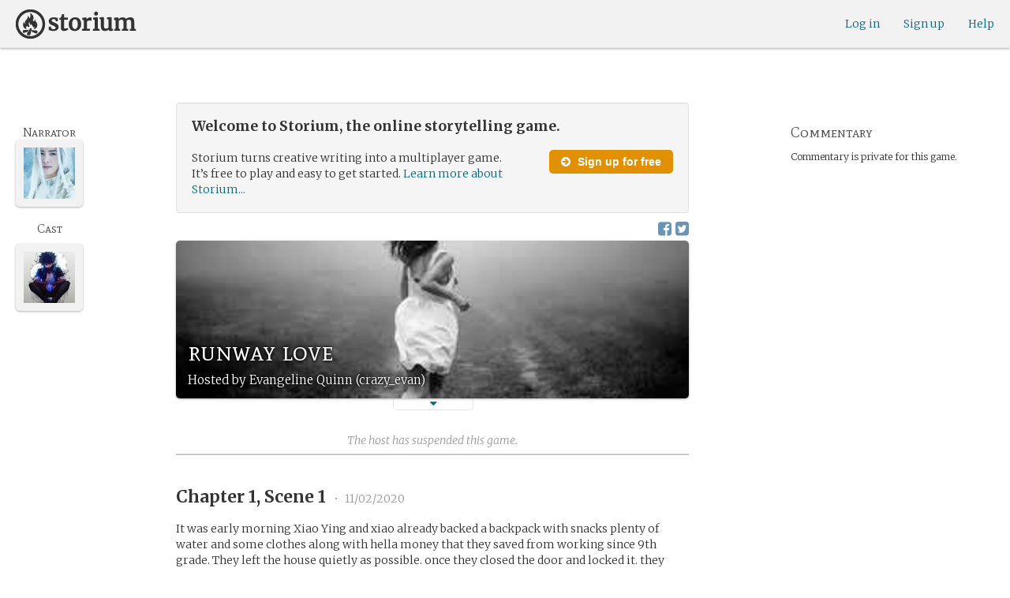

--- FILE ---
content_type: text/html; charset=utf-8
request_url: https://storium.com/game/runway-love
body_size: 25145
content:
<!DOCTYPE html>
<html lang="en" class="enable-wide-layouts " ng-app="storium" ng-strict-di>
  <head>
    <title>Storium — runway love</title>
    <link rel="icon" type="image/x-icon" href="/favicon.ico?v=2">
    <link rel="apple-touch-icon" href="/363-apple-touch-icon-180px.png">
    <link rel="apple-touch-icon" sizes="120x120" href="/360-apple-touch-icon-120px.png">
    <link rel="apple-touch-icon" sizes="152x152" href="/361-apple-touch-icon-152px.png">
    <link rel="apple-touch-icon" sizes="167x167" href="/362-apple-touch-icon-167px.png">
    <link rel="apple-touch-icon" sizes="180x180" href="/363-apple-touch-icon-180px.png">
    <meta charset="UTF-8">
    <meta http-equiv="Content-type" content="text/html;charset=UTF-8">
    <meta http-equiv="X-UA-Compatible" content="IE=Edge"/>
    <meta name="csrf-param" content="authenticity_token" />
<meta name="csrf-token" content="oVWHs/VUUvbj11P9kLvmp4S5OuDPiRmEZYQpd7oHwn6ET+cGrqzxLV6r40rbNxVxaPtYBmQJi7iFq6JsCY2uLw==" />
    <link rel="stylesheet" media="all" href="https://storium.com/webpack/main.9d3ccd606422964e03f8.css" />


        <link href='https://fonts.googleapis.com/css?family=Merriweather:300,700,300italic,700italic|Mate+SC:400' rel='stylesheet' type='text/css'>

      <link rel="canonical" href="https://storium.com/game/runway-love" id="html_head_canonical_link"/>

          <script type="text/javascript">
        window.global = window; // fix braintree polyfill
        placeHolderConfig = { hideOnFocus:false } 

var globalAssetPathHack = {};
globalAssetPathHack['TG_Long.png'] = 'https://storium.com/webpack/assets/images/TG_Long.b193aa4725b5c9b7a1ee7b6bf443c01e.png';
globalAssetPathHack['TG_Square.png'] = 'https://storium.com/webpack/assets/images/TG_Square.4695fee31ff7a4b987626bdd3293d3b5.png';
globalAssetPathHack['card-flip-icon.png'] = 'https://storium.com/webpack/assets/images/card-flip-icon.4ed97fc1f6317f0edd78be79a267d65c.png';
globalAssetPathHack['cards-v2/card-type-chartype-default-182x120.png'] = 'https://storium.com/webpack/assets/images/cards-v2/card-type-chartype-default-182x120.260dfd3cf1350b26d077d1975d1c98c3.png';
globalAssetPathHack['cards-v2/card-type-goal-default-182x120.png'] = 'https://storium.com/webpack/assets/images/cards-v2/card-type-goal-default-182x120.b2e66aff5ea71e1dd4c6fc1337aa1a5c.png';
globalAssetPathHack['cards-v2/card-type-icon-chartype-38px-orange.png'] = 'https://storium.com/webpack/assets/images/cards-v2/card-type-icon-chartype-38px-orange.4153f31caddafd08e9029ae27c4ce89f.png';
globalAssetPathHack['cards-v2/card-type-icon-chartype-38px.png'] = 'https://storium.com/webpack/assets/images/cards-v2/card-type-icon-chartype-38px.cbf1182586653af84f6df2ced1b331f8.png';
globalAssetPathHack['cards-v2/card-type-icon-chartype.png'] = 'https://storium.com/webpack/assets/images/cards-v2/card-type-icon-chartype.e1dbf877792ecd681ae9daeecdac07ef.png';
globalAssetPathHack['cards-v2/card-type-icon-goal-38px-orange.png'] = 'https://storium.com/webpack/assets/images/cards-v2/card-type-icon-goal-38px-orange.b14aeb358bacc16b8b59fc4873e4a861.png';
globalAssetPathHack['cards-v2/card-type-icon-goal-38px.png'] = 'https://storium.com/webpack/assets/images/cards-v2/card-type-icon-goal-38px.ee0148ca75a03c2cd1b0a4ec16af41d2.png';
globalAssetPathHack['cards-v2/card-type-icon-goal.png'] = 'https://storium.com/webpack/assets/images/cards-v2/card-type-icon-goal.33d0c67d7043d662ce0adf4c737785da.png';
globalAssetPathHack['cards-v2/card-type-icon-obstacle-38px-orange.png'] = 'https://storium.com/webpack/assets/images/cards-v2/card-type-icon-obstacle-38px-orange.c92b85caa3b57d5b2d6b31333907f1c5.png';
globalAssetPathHack['cards-v2/card-type-icon-obstacle-38px.png'] = 'https://storium.com/webpack/assets/images/cards-v2/card-type-icon-obstacle-38px.4f3302bda6ce2193a8f4795517a7600b.png';
globalAssetPathHack['cards-v2/card-type-icon-obstacle.png'] = 'https://storium.com/webpack/assets/images/cards-v2/card-type-icon-obstacle.ac0bdfd21eeaf910438c3abc69e1e9de.png';
globalAssetPathHack['cards-v2/card-type-icon-person-38px-orange.png'] = 'https://storium.com/webpack/assets/images/cards-v2/card-type-icon-person-38px-orange.70b5f3a79fed0b777d0e94f2d17529e7.png';
globalAssetPathHack['cards-v2/card-type-icon-person-38px.png'] = 'https://storium.com/webpack/assets/images/cards-v2/card-type-icon-person-38px.841a7457e36756bf2e2630576279ebe2.png';
globalAssetPathHack['cards-v2/card-type-icon-person.png'] = 'https://storium.com/webpack/assets/images/cards-v2/card-type-icon-person.fd7eb2e90e60efdbbada58a41c8515ef.png';
globalAssetPathHack['cards-v2/card-type-icon-place-38px-orange.png'] = 'https://storium.com/webpack/assets/images/cards-v2/card-type-icon-place-38px-orange.a0fd679a23e9591fca1f3b9c0a02bb8f.png';
globalAssetPathHack['cards-v2/card-type-icon-place-38px.png'] = 'https://storium.com/webpack/assets/images/cards-v2/card-type-icon-place-38px.e3317fb700365a35b3f890439d9792ef.png';
globalAssetPathHack['cards-v2/card-type-icon-place.png'] = 'https://storium.com/webpack/assets/images/cards-v2/card-type-icon-place.225b4d33cd11d0eb50ce3fbc580db7a9.png';
globalAssetPathHack['cards-v2/card-type-icon-strength-38px-orange.png'] = 'https://storium.com/webpack/assets/images/cards-v2/card-type-icon-strength-38px-orange.e59af1c29547f06606e1ae515aeb01c1.png';
globalAssetPathHack['cards-v2/card-type-icon-strength-38px.png'] = 'https://storium.com/webpack/assets/images/cards-v2/card-type-icon-strength-38px.afb31e3d030920d5798b2712bdb24b7d.png';
globalAssetPathHack['cards-v2/card-type-icon-strength.png'] = 'https://storium.com/webpack/assets/images/cards-v2/card-type-icon-strength.7319abbae84aa20eb411113c3afa41c2.png';
globalAssetPathHack['cards-v2/card-type-icon-subplot-38px-orange.png'] = 'https://storium.com/webpack/assets/images/cards-v2/card-type-icon-subplot-38px-orange.b09adbc0df3b6659f089f9f05f74faea.png';
globalAssetPathHack['cards-v2/card-type-icon-subplot-38px.png'] = 'https://storium.com/webpack/assets/images/cards-v2/card-type-icon-subplot-38px.d57afcff187c70e078ed9cbd302a4a11.png';
globalAssetPathHack['cards-v2/card-type-icon-subplot.png'] = 'https://storium.com/webpack/assets/images/cards-v2/card-type-icon-subplot.d4329182d7f692d9d3706ed5abf98eb4.png';
globalAssetPathHack['cards-v2/card-type-icon-thing-38px-orange.png'] = 'https://storium.com/webpack/assets/images/cards-v2/card-type-icon-thing-38px-orange.5ccb8336de66f8ed24b88319ec71f8e9.png';
globalAssetPathHack['cards-v2/card-type-icon-thing-38px.png'] = 'https://storium.com/webpack/assets/images/cards-v2/card-type-icon-thing-38px.f2ee638fd9a0a34292ce4416073fca0f.png';
globalAssetPathHack['cards-v2/card-type-icon-thing.png'] = 'https://storium.com/webpack/assets/images/cards-v2/card-type-icon-thing.0b8e4d02915f5363e7c7b1b71d28b66e.png';
globalAssetPathHack['cards-v2/card-type-icon-weakness-38px-orange.png'] = 'https://storium.com/webpack/assets/images/cards-v2/card-type-icon-weakness-38px-orange.da2eedb574cdcdd80319bc7bb4c19fda.png';
globalAssetPathHack['cards-v2/card-type-icon-weakness-38px.png'] = 'https://storium.com/webpack/assets/images/cards-v2/card-type-icon-weakness-38px.14c9151585d597f8faabc1b28374a2c5.png';
globalAssetPathHack['cards-v2/card-type-icon-weakness.png'] = 'https://storium.com/webpack/assets/images/cards-v2/card-type-icon-weakness.4a94542ddd510ddd2a941f7cdee21ea2.png';
globalAssetPathHack['cards-v2/card-type-obstacle-default-100x160.png'] = 'https://storium.com/webpack/assets/images/cards-v2/card-type-obstacle-default-100x160.c34ba02cf4d666198114e9e991a7c2b9.png';
globalAssetPathHack['cards-v2/card-type-person-default-100x160.png'] = 'https://storium.com/webpack/assets/images/cards-v2/card-type-person-default-100x160.ae691b975f70a1b039e61aabe7ac049d.png';
globalAssetPathHack['cards-v2/card-type-place-default-100x160.png'] = 'https://storium.com/webpack/assets/images/cards-v2/card-type-place-default-100x160.e22ea5c97b78392958ff1191601369de.png';
globalAssetPathHack['cards-v2/card-type-strength-default-182x120.png'] = 'https://storium.com/webpack/assets/images/cards-v2/card-type-strength-default-182x120.10bffc22478b53ad5a7df13fb9e37186.png';
globalAssetPathHack['cards-v2/card-type-subplot-default-182x120.png'] = 'https://storium.com/webpack/assets/images/cards-v2/card-type-subplot-default-182x120.96ab7f385fea8afdf8e1c2573c6b4a2f.png';
globalAssetPathHack['cards-v2/card-type-thing-default-182x120.png'] = 'https://storium.com/webpack/assets/images/cards-v2/card-type-thing-default-182x120.41be0c9a010f75cb628f2291d0617755.png';
globalAssetPathHack['cards-v2/card-type-weakness-default-182x120.png'] = 'https://storium.com/webpack/assets/images/cards-v2/card-type-weakness-default-182x120.c9a679c725c5e6d4892646429f740df6.png';
globalAssetPathHack['challenge-outcome-icon-strong.png'] = 'https://storium.com/webpack/assets/images/challenge-outcome-icon-strong.a233eab0ac9b5e0373716bb87282be35.png';
globalAssetPathHack['challenge-outcome-icon-uncertain.png'] = 'https://storium.com/webpack/assets/images/challenge-outcome-icon-uncertain.2976eb22c9a9a47feb3e92a9b34b63eb.png';
globalAssetPathHack['challenge-outcome-icon-weak.png'] = 'https://storium.com/webpack/assets/images/challenge-outcome-icon-weak.cfcbca5a62ff0aaed0099e8332d9b030.png';
globalAssetPathHack['nanowrimo-logo.png'] = 'https://storium.com/webpack/assets/images/nanowrimo-logo.a6f21c433446a2f5e269442186272056.png';
globalAssetPathHack['round-kickstarter-logo.png'] = 'https://storium.com/webpack/assets/images/round-kickstarter-logo.e86926887a65f9667cba7a53610a905f.png';
globalAssetPathHack['spiffy_f5f5f5_14x14.gif'] = 'https://storium.com/webpack/assets/images/spiffy_f5f5f5_14x14.c9a0bd2fa63249c764bb2e4808efb13d.gif';
globalAssetPathHack['spiffy_fff_14x14.gif'] = 'https://storium.com/webpack/assets/images/spiffy_fff_14x14.fb1e5086721bac9dc72a3991fe9999a5.gif';
globalAssetPathHack['spiffy_fff_20x20.gif'] = 'https://storium.com/webpack/assets/images/spiffy_fff_20x20.1762214e4aa81f2469ba7df628fa91ce.gif';
globalAssetPathHack['templates/achievementToast.html'] = 'https://storium.com/webpack/assets/templates/achievementToast.63c5e7b6ec7e77f9bbf7aa22e04f7415.html';
globalAssetPathHack['templates/cards/confirmActionModal.html'] = 'https://storium.com/webpack/assets/templates/cards/confirmActionModal.05e799fbb7fb6ca2c2f99a2e4646aedb.html';
globalAssetPathHack['templates/cards/editCardModal.html'] = 'https://storium.com/webpack/assets/templates/cards/editCardModal.7ce2452d4eedd9791cc2d827fa14fa5b.html';
globalAssetPathHack['templates/cards/editor.html'] = 'https://storium.com/webpack/assets/templates/cards/editor.de0bfaef2a616168e978fb93c6559e05.html';
globalAssetPathHack['templates/cards/narratorAddCardModal.html'] = 'https://storium.com/webpack/assets/templates/cards/narratorAddCardModal.8de8c173f11aac5bf78aec237af16998.html';
globalAssetPathHack['templates/cards/stack.html'] = 'https://storium.com/webpack/assets/templates/cards/stack.03e8aeff77b4175eea624f5359c17cbc.html';
globalAssetPathHack['templates/character/bannerlessSheet.html'] = 'https://storium.com/webpack/assets/templates/character/bannerlessSheet.28eaebb0d6e8284a079195dcbc6c053d.html';
globalAssetPathHack['templates/character/cards.html'] = 'https://storium.com/webpack/assets/templates/character/cards.fdc0923a7c5feef124a66a70d0102745.html';
globalAssetPathHack['templates/chargen/card_editor.html'] = 'https://storium.com/webpack/assets/templates/chargen/card_editor.727b9a518ac997c2b4af132a17480bf5.html';
globalAssetPathHack['templates/chargen/choose_modal.html'] = 'https://storium.com/webpack/assets/templates/chargen/choose_modal.6f5bc2b0b44bd44d3cb3b8c0ba370448.html';
globalAssetPathHack['templates/chargen/confirmCancelModal.html'] = 'https://storium.com/webpack/assets/templates/chargen/confirmCancelModal.da418e79e506bad7e598d0dccef56280.html';
globalAssetPathHack['templates/chargen/edit_modal.html'] = 'https://storium.com/webpack/assets/templates/chargen/edit_modal.be66996f025e886c3ef7aeb74a0460df.html';
globalAssetPathHack['templates/debugGsm.html'] = 'https://storium.com/webpack/assets/templates/debugGsm.1ea6d37daad9343e9e8dbd4923e76d63.html';
globalAssetPathHack['templates/entry/characterGiveCardModal.html'] = 'https://storium.com/webpack/assets/templates/entry/characterGiveCardModal.fb8b3c2290bb7aaa94551ecdce28474f.html';
globalAssetPathHack['templates/entry/characterManageCardsModal.html'] = 'https://storium.com/webpack/assets/templates/entry/characterManageCardsModal.d78e2b150db7c2b68c782473b57bdc2f.html';
globalAssetPathHack['templates/entry/choose_action_card_modal.html'] = 'https://storium.com/webpack/assets/templates/entry/choose_action_card_modal.4b1c9b6aa063f9b46b565df0fd703661.html';
globalAssetPathHack['templates/entry/choose_challenge_modal.html'] = 'https://storium.com/webpack/assets/templates/entry/choose_challenge_modal.95ae8588d91c7a0603889823039b1f90.html';
globalAssetPathHack['templates/entry/choose_pickup_card_modal.html'] = 'https://storium.com/webpack/assets/templates/entry/choose_pickup_card_modal.381f7e00127c0549c1d3d7082e93bda5.html';
globalAssetPathHack['templates/entry/confirmCancelRevisionRequestModal.html'] = 'https://storium.com/webpack/assets/templates/entry/confirmCancelRevisionRequestModal.73ade6396b8427abbc443fa66ab3a3c9.html';
globalAssetPathHack['templates/entry/confirmDeleteEntryModal.html'] = 'https://storium.com/webpack/assets/templates/entry/confirmDeleteEntryModal.e9f79bddc7d41ca9a6bad6e135a1efc6.html';
globalAssetPathHack['templates/entry/confirmDiscardModal.html'] = 'https://storium.com/webpack/assets/templates/entry/confirmDiscardModal.9e6c785eda4ef77aec30d334413d174e.html';
globalAssetPathHack['templates/entry/confirmRotationOnPublish.html'] = 'https://storium.com/webpack/assets/templates/entry/confirmRotationOnPublish.e76720771f92449508b46839b093a1f9.html';
globalAssetPathHack['templates/entry/defineSubplotCardModal.html'] = 'https://storium.com/webpack/assets/templates/entry/defineSubplotCardModal.2b4d8362c985e4ee90627b631d3d1882.html';
globalAssetPathHack['templates/entry/narratorChallengeModal.html'] = 'https://storium.com/webpack/assets/templates/entry/narratorChallengeModal.64a01a39745560ed445e66cab9dfde8f.html';
globalAssetPathHack['templates/entry/narratorGiveCardModal.html'] = 'https://storium.com/webpack/assets/templates/entry/narratorGiveCardModal.ab255bfc8b101da5f3fc751d8a7e2b75.html';
globalAssetPathHack['templates/entry/narrator_cards_browser.html'] = 'https://storium.com/webpack/assets/templates/entry/narrator_cards_browser.6b7d398dd0be89b274ea2dbc247e8dcd.html';
globalAssetPathHack['templates/entry/narrator_character_cards_browser.html'] = 'https://storium.com/webpack/assets/templates/entry/narrator_character_cards_browser.1a49ccec9702887f25aadf1a71bf80fd.html';
globalAssetPathHack['templates/entry/narrator_editor_tabs.html'] = 'https://storium.com/webpack/assets/templates/entry/narrator_editor_tabs.1c1348e0e99ad54e157f94a91770494b.html';
globalAssetPathHack['templates/entry/playChallengeCardModal.html'] = 'https://storium.com/webpack/assets/templates/entry/playChallengeCardModal.db3c3cbc140e22d0a0acc0959f7231b5.html';
globalAssetPathHack['templates/entry/playPickupCardModal.html'] = 'https://storium.com/webpack/assets/templates/entry/playPickupCardModal.b31f1017700892b56081a5c2f8cbb71b.html';
globalAssetPathHack['templates/entry/playPlaceCardModal.html'] = 'https://storium.com/webpack/assets/templates/entry/playPlaceCardModal.592fe5a7e4f8297b22d192d7081e7d7d.html';
globalAssetPathHack['templates/forum/editPostModal.html'] = 'https://storium.com/webpack/assets/templates/forum/editPostModal.012fd8d046140c38bb7f473bcd4ef2d4.html';
globalAssetPathHack['templates/forum/editReplyModal.html'] = 'https://storium.com/webpack/assets/templates/forum/editReplyModal.b4d67d686195d40318fb44ea04c0ae46.html';
globalAssetPathHack['templates/forum/newThreadModal.html'] = 'https://storium.com/webpack/assets/templates/forum/newThreadModal.e20a7c0d4e0c0da5d9dddcaa2232df05.html';
globalAssetPathHack['templates/game/activitySummary.html'] = 'https://storium.com/webpack/assets/templates/game/activitySummary.aa5bfabe33cdd8a4ccf5346166954726.html';
globalAssetPathHack['templates/game/cantEditMultipleEntriesModal.html'] = 'https://storium.com/webpack/assets/templates/game/cantEditMultipleEntriesModal.249027b16d6324a3003cf5d5a54d5a26.html';
globalAssetPathHack['templates/game/cast.html'] = 'https://storium.com/webpack/assets/templates/game/cast.ba7b83c7e915b414ff483909fa506d5a.html';
globalAssetPathHack['templates/game/characterCommentsBox.html'] = 'https://storium.com/webpack/assets/templates/game/characterCommentsBox.b0881cc383c15b82b2e391a05a8982e6.html';
globalAssetPathHack['templates/game/commentSidebar.html'] = 'https://storium.com/webpack/assets/templates/game/commentSidebar.4591ad68d2b9308d340ee12d2262a64a.html';
globalAssetPathHack['templates/game/confirmTurnOffRN.html'] = 'https://storium.com/webpack/assets/templates/game/confirmTurnOffRN.e11bfd0b5c18eec48dcaf8ab00f3f768.html';
globalAssetPathHack['templates/game/editableGreenRoomBanner.html'] = 'https://storium.com/webpack/assets/templates/game/editableGreenRoomBanner.586b9c3a812daca793da691c62a6bc65.html';
globalAssetPathHack['templates/game/entry.html'] = 'https://storium.com/webpack/assets/templates/game/entry.b1fd55485c0aadf05c4cfc5dae4788d4.html';
globalAssetPathHack['templates/game/entryAutoText.html'] = 'https://storium.com/webpack/assets/templates/game/entryAutoText.b15de1df0173cf6a7d030f8ac63df293.html';
globalAssetPathHack['templates/game/entryEditor.html'] = 'https://storium.com/webpack/assets/templates/game/entryEditor.7fe222e768df72aceeed0d5db36904a3.html';
globalAssetPathHack['templates/game/entryEditorImage.html'] = 'https://storium.com/webpack/assets/templates/game/entryEditorImage.6bba09a907dab3290949aa5d86b177e0.html';
globalAssetPathHack['templates/game/entryPlayedCards.html'] = 'https://storium.com/webpack/assets/templates/game/entryPlayedCards.edb42434c51afd95207d8e528e7a8022.html';
globalAssetPathHack['templates/game/gameMgmtTools.html'] = 'https://storium.com/webpack/assets/templates/game/gameMgmtTools.2624cbee806ddecf82cfe34bb32e8e61.html';
globalAssetPathHack['templates/game/gameSetupProgress.html'] = 'https://storium.com/webpack/assets/templates/game/gameSetupProgress.e544338ff1429f103a46e693545f6055.html';
globalAssetPathHack['templates/game/gameplayAlerts.html'] = 'https://storium.com/webpack/assets/templates/game/gameplayAlerts.127c54a161a7b6bf0302a7dc5b673d98.html';
globalAssetPathHack['templates/game/greenRoom.html'] = 'https://storium.com/webpack/assets/templates/game/greenRoom.104f86f8a9eba1557bf2d762126f3a9b.html';
globalAssetPathHack['templates/game/greenRoomCharacterTab.html'] = 'https://storium.com/webpack/assets/templates/game/greenRoomCharacterTab.db10a616d5a280892f0a54e9baf352fa.html';
globalAssetPathHack['templates/game/greenRoomDiscussion.html'] = 'https://storium.com/webpack/assets/templates/game/greenRoomDiscussion.60b2f44595da20a8e3a7634045c136da.html';
globalAssetPathHack['templates/game/greenRoomPlayers.html'] = 'https://storium.com/webpack/assets/templates/game/greenRoomPlayers.a27c816855459596aa9ffcfd18fb8345.html';
globalAssetPathHack['templates/game/inviteAdditionalModal.html'] = 'https://storium.com/webpack/assets/templates/game/inviteAdditionalModal.77cce418d7252f0493bfd5105d014056.html';
globalAssetPathHack['templates/game/invitePlayerModal.html'] = 'https://storium.com/webpack/assets/templates/game/invitePlayerModal.78ee3ef2db44510fe85cc4f4d7b25584.html';
globalAssetPathHack['templates/game/manageGameSettings.html'] = 'https://storium.com/webpack/assets/templates/game/manageGameSettings.9f1ee105cd04b9d9f89e6d387b0dfbb6.html';
globalAssetPathHack['templates/game/manageInvites.html'] = 'https://storium.com/webpack/assets/templates/game/manageInvites.54c12b5d235e84ce9ca0e9e1d4cdb81c.html';
globalAssetPathHack['templates/game/managePlayers.html'] = 'https://storium.com/webpack/assets/templates/game/managePlayers.854bf1514cca09e26731ab863bcce897.html';
globalAssetPathHack['templates/game/managePregens.html'] = 'https://storium.com/webpack/assets/templates/game/managePregens.6ef0b5cb5406d1118f69ca25de3d8fc3.html';
globalAssetPathHack['templates/game/managePremise.html'] = 'https://storium.com/webpack/assets/templates/game/managePremise.810009b8f7bf89e7e689fddeecf0b89d.html';
globalAssetPathHack['templates/game/manageRotationOrder.html'] = 'https://storium.com/webpack/assets/templates/game/manageRotationOrder.6bc2b2ddb2870aca7bfed5860beecb9a.html';
globalAssetPathHack['templates/game/moveEditForm.html'] = 'https://storium.com/webpack/assets/templates/game/moveEditForm.bf624e758b2e3681b7f6d5ad9f0d6499.html';
globalAssetPathHack['templates/game/narrationStyleChoice.html'] = 'https://storium.com/webpack/assets/templates/game/narrationStyleChoice.eaf72e66ac5b06ac7d6cca0148ab3c18.html';
globalAssetPathHack['templates/game/pacingProgressBar.html'] = 'https://storium.com/webpack/assets/templates/game/pacingProgressBar.38b2e3e38a6d8d6afc23ca3a0051dd27.html';
globalAssetPathHack['templates/game/pacingTip.html'] = 'https://storium.com/webpack/assets/templates/game/pacingTip.c33bc864fda4b7ef735e3d93e02012bb.html';
globalAssetPathHack['templates/game/page.html'] = 'https://storium.com/webpack/assets/templates/game/page.9caaa5e2aa1d1b0f8fc29a8f20a6e5e0.html';
globalAssetPathHack['templates/game/premiseDraftBulldozed.html'] = 'https://storium.com/webpack/assets/templates/game/premiseDraftBulldozed.af9019c041bb8a93760d830f19888629.html';
globalAssetPathHack['templates/game/refreshCardsModal.html'] = 'https://storium.com/webpack/assets/templates/game/refreshCardsModal.0f219c4f520057eda1cd63efe201e8ce.html';
globalAssetPathHack['templates/game/sceneEditForm.html'] = 'https://storium.com/webpack/assets/templates/game/sceneEditForm.81768e0871e4ef7dfcde1a03d91740c4.html';
globalAssetPathHack['templates/game/sheet.html'] = 'https://storium.com/webpack/assets/templates/game/sheet.790c20914e861fa69888aa535d7874d3.html';
globalAssetPathHack['templates/game/switchRoleConfirmationModal.html'] = 'https://storium.com/webpack/assets/templates/game/switchRoleConfirmationModal.159b56df10d116882cbbdfc1018ef672.html';
globalAssetPathHack['templates/game/unmergedEventsModal.html'] = 'https://storium.com/webpack/assets/templates/game/unmergedEventsModal.44a954c6fb5fed33b4e32d43700dd5ec.html';
globalAssetPathHack['templates/game/worldCards.html'] = 'https://storium.com/webpack/assets/templates/game/worldCards.89d7f87fdb5a13abffee3caffceb304d.html';
globalAssetPathHack['templates/narratorTutorial.html'] = 'https://storium.com/webpack/assets/templates/narratorTutorial.6b41d29cd4a680c6fa699e5d9e6efa4c.html';
globalAssetPathHack['templates/shared/alert.html'] = 'https://storium.com/webpack/assets/templates/shared/alert.523f08fdc2c01723ffa5d25c156cf6af.html';
globalAssetPathHack['templates/shared/attributionModal.html'] = 'https://storium.com/webpack/assets/templates/shared/attributionModal.3d698c6bfe3c8ec0b0d2380fc0e74847.html';
globalAssetPathHack['templates/shared/chooseImageModal.html'] = 'https://storium.com/webpack/assets/templates/shared/chooseImageModal.1cbefecbc37097a0dcef156718154e52.html';
globalAssetPathHack['templates/shared/crop_modal.html'] = 'https://storium.com/webpack/assets/templates/shared/crop_modal.c9e400350f71b7d1c57b3ec02dbdc3c3.html';
globalAssetPathHack['templates/shared/error_modal.html'] = 'https://storium.com/webpack/assets/templates/shared/error_modal.addbfa342bae1b2b28a1d71f66071dc7.html';
globalAssetPathHack['templates/shared/explainNSFW.html'] = 'https://storium.com/webpack/assets/templates/shared/explainNSFW.f04334683553135c8cd55e341e9aae31.html';
globalAssetPathHack['templates/shared/flagConfirmation.html'] = 'https://storium.com/webpack/assets/templates/shared/flagConfirmation.490b42e197d2979e78960e807d019a86.html';
globalAssetPathHack['templates/shared/flagUndoConfirmation.html'] = 'https://storium.com/webpack/assets/templates/shared/flagUndoConfirmation.40c78bda714adeade4dc2f12de9f7506.html';
globalAssetPathHack['templates/shared/maintenance_modal.html'] = 'https://storium.com/webpack/assets/templates/shared/maintenance_modal.2e00a7f3b67e493a7b3fdaa1ddc9b16f.html';
globalAssetPathHack['templates/shared/notice_modal.html'] = 'https://storium.com/webpack/assets/templates/shared/notice_modal.eb24fae8cb5ee14756ff98eb8ada9a62.html';
globalAssetPathHack['three-storycards.png'] = 'https://storium.com/webpack/assets/images/three-storycards.9899d7ce661d567032f9c474982be949.png';
var globalRouteHelperHack = {};
globalRouteHelperHack['sign_in_with_twitter_path'] = '/sign_in_with_twitter';
globalRouteHelperHack['freemium_overrun_path'] = '/review_limits';

        var globalLogTagUUID = '6e545f0';
        var globalAuthUserIsModerator = false;
        var globalFormAuthenticityToken = 'CLUZh6FFI3k8/B2XHyYOJf4sEoaFA60XdISLSuDqA0wtr3ky+r2AooGArSBUqv3zEm5wYC6DPyuUqwBRU2BvHQ==';
        var globalCiCookie = document.cookie.replace(/(?:(?:^|.*;\s*)ci\s*\=\s*([^;]*).*$)|^.*$/, "$1");
        var globalPageNonce = '5c207bd0a21c967694043b7020caadfc';
          var globalFbAppId = '1484104311804017';
          var globalGoogleOauthClientId = '705665870666-1harkh9m4ods5fu99alp4rdt20ssbk8j.apps.googleusercontent.com';
          var globalGrecaptchaSiteKey = '6LfSnqQUAAAAAHZZzfPFqRrIIreNGoai1-ObTBHQ';
        var globalAzkabanTimeout = 60;
          var globalAzkabanDisabled = true;
        var globalAppConst = {"BETA_DISCOUNT_ANNUAL":1000,"DEFAULT_ANNUAL_PRICE":4000,"DEFAULT_MONTHLY_PRICE":500,"FREEMIUM_SLOTS_PER_GAME":8,"FREEMIUM_MAX_GAMES_PER_USER":3,"MIN_ANNUAL_PRICE":2500,"MIN_MONTHLY_PRICE":300,"PAY_WELL_UI_CONTEXT_MEMBERSHIP_PERK":"membership_perk","PAY_WELL_UI_CONTEXT_MEMBERSHIP_UPD_BILLING":"membership_upd_billing","PRODUCT_KEY_GA_MEMBER_1MO":"sp1_ga_member_1mo","PRODUCT_KEY_GA_MEMBER_1YR":"sp1_ga_member_1yr","PRODUCT_KEY_GA_THE_DEAL":"sp1_ga_the_deal","PRODUCT_KEY_GIFT_MEMBER_NEW":"sp1_gift_member_new","PRODUCT_KEY_GIFT_PIONEER_NEW":"sp1_gift_pioneer_new","SLIDER_MAX_ANNUAL_PRICE":10000,"SLIDER_MAX_MONTHLY_PRICE":1000,"THE_DEAL_GA_PRICE":2000,"THE_DEAL_GA_PRICE_DOLLARS":20,"visibilities_for_play_prefs":["gv_public","gv_mixed","gv_private","gv_authed","gv_host_friends"],"visibilities_map_for_play_prefs":{"gv_public":"Public","gv_mixed":"Public with private commentary","gv_private":"Private","gv_authed":"Storium users only","gv_host_friends":"Host’s friends"},"social_share_vis":["gv_public","gv_mixed"],"vis_req_pop":["gv_mixed","gv_authed","gv_private","gv_host_friends"],"FORUM_CATEGORY_SLUGS":{"fcat_lfg":"lfg","fcat_advice":"advice","fcat_showcase":"showcase","fcat_newcomers":"newcomers","fcat_general":"general","fcat_announcements":"announcements","fcat_members":"members","fcat_mentors":"mentors","fcat_edu_announcements":"edu_announcements","fcat_edu_general":"edu_general","fcat_edu_newcomers":"edu_newcomers","fcat_edu_advice":"edu_advice","fcat_edu_feedback":"edu_feedback"},"SFC1":"sfc1","SFC2":"sfc2","SFC3":"sfc3","deletions_path":"/deletions","suspended_games_path":"/your-games?mode=suspended","oi_beginner_path":"/games/for_beginners","CLOUDFRONT_HOST":"storium.com","grecaptcha_v3_site_key":"6LcdjbIiAAAAAN-wU_YnIFGl_TkZzo4gxFazXrcw"}
      </script>

      <script src="https://storium.com/webpack/client-bundle.2b55b7e83a6f3c8879e9.js"></script>

      <script type="text/javascript">
        angular.module('storium.services').service('authUser',function() {
          var obj = jQuery.parseJSON('{}');
          obj.cantJoinGamePidDueToMaxGames = function(gamePid){
            return (obj.at_max_games_pids && obj.at_max_games_pids.indexOf(gamePid) === -1);
          }
          obj.new_achievements = jQuery.parseJSON('[]');
          window.getStore('authUser').importVob(obj);
          return obj;
        });

        // this is a shortcut used frequenty for debugging the application, it
        // gets the angular scope at whatever element was last inspected in the
        // chrome dev tools:
        // eval(ss) in the console and then
        // s.gameplay.gsm.whateverINeed (assigning to a local var allows for
        // property autocompletion)
        var ss = "s=angular.element($0).scope()"
       
      </script>
      <script>
  (function(i,s,o,g,r,a,m){i['GoogleAnalyticsObject']=r;i[r]=i[r]||function(){
  (i[r].q=i[r].q||[]).push(arguments)},i[r].l=1*new Date();a=s.createElement(o),
  m=s.getElementsByTagName(o)[0];a.async=1;a.src=g;m.parentNode.insertBefore(a,m)
  })(window,document,'script','//www.google-analytics.com/analytics.js','ga');
  ga('create', 'UA-74522308-1', 'storium.com');
  ga('set', 'page', 'pv_game_show')
  ga('send', 'pageview');
</script>

      <script src="https://www.google.com/recaptcha/api.js?render=6LcdjbIiAAAAAN-wU_YnIFGl_TkZzo4gxFazXrcw"></script>

    

      <base href="/game/runway-love/">
  <script>
  </script>
  <meta name="description" content="“runway love” is a game on Storium. Storium combines creative writing with a card game to let friends write stories together.">
    <meta property="fb:app_id" content="1484104311804017" />
  <meta property="og:url" content="https://storium.com/game/runway-love">
  <meta property="og:title" content="Read “runway love” on Storium">
  <meta property="og:description" content="A story being written on Storium, the online storytelling game — It’s been years of abuse.. she is tired of her family and wants to run away… he step brother who looks a lot like her real brother decides to help her run away from home… early morning they leave and stop a car asking him for help… that’s when everything changed

">
  <meta property="og:site_name" content="Storium">
  <meta property="og:type" content="article">
  <meta name="twitter:card" content="summary_large_image" />
  <meta name="twitter:site" content="@Storium" />
  <meta name="twitter:title" content="Read “runway love” on Storium" />
  <meta name="twitter:description" content="A story being written on Storium, the online storytelling game — It’s been years of abuse.. she is tired of her family and wants to run away… he step brother who looks a lot like her real brother decides to help her run away from home… early morning they leave and stop a car asking him for help… that’s when everything changed

" />
  <meta itemscope itemtype="http://schema.org/Article" />
  <meta itemprop="headline" content="Read “runway love” on Storium" />
  <meta itemprop="description" content="A story being written on Storium, the online storytelling game — It’s been years of abuse.. she is tired of her family and wants to run away… he step brother who looks a lot like her real brother decides to help her run away from home… early morning they leave and stop a car asking him for help… that’s when everything changed

" />
    <meta property="og:image" content="https://cloudinary-a.akamaihd.net/protagonistlabs/image/upload/a_exif/x_0,y_22,w_318,h_98,c_crop/w_500,h_200,c_fill/e_sharpen:50/caw4bp58lwqhwqwcfjs8.jpg">
    <meta property="og:image:width" content="500">
    <meta property="og:image:height" content="200">
    <meta name="twitter:image" content="https://cloudinary-a.akamaihd.net/protagonistlabs/image/upload/a_exif/x_0,y_22,w_318,h_98,c_crop/w_500,h_200,c_fill/e_sharpen:50/caw4bp58lwqhwqwcfjs8.jpg" />
    <meta itemprop="image" content="https://cloudinary-a.akamaihd.net/protagonistlabs/image/upload/a_exif/x_0,y_22,w_318,h_98,c_crop/w_500,h_200,c_fill/e_sharpen:50/caw4bp58lwqhwqwcfjs8.jpg" />
  <script>
      window.getStore('peopleMgmt').setGameFollowers(jQuery.parseJSON('[]'))
    window.getStore('gameplayInit').bulkSet({
        newEvents: angular.fromJson('[{\"seqId\":\"1630\",\"refSeqId\":\"\",\"role\":\"narrator\",\"userPid\":\"6mn1d8\",\"createdAt\":\"2020-11-02 13:52:52.374093 UTC\",\"type\":\"startEntry\",\"params\":{\"format\":\"establishment\",\"playGuid\":\"1c842f1bce578550efc5f4eb4d46e31d\"},\"gev\":17},\n{\"seqId\":\"1640\",\"refSeqId\":\"1630\",\"role\":\"narrator\",\"userPid\":\"6mn1d8\",\"createdAt\":\"2020-11-02 13:52:52.380335 UTC\",\"type\":\"setEntryAttrs\",\"params\":{\"description\":\"It was early morning ai wan and xiao already backed a backpack with snacks plenty of water and some clothes along with hella money that they saved from working since 9th grade. They left the house quietly as possible. once they closed the door and locked it. they took off running as far as they could from they house... they cut thro the woods and ran as fast as possible  ai got a small cut on her cheek from getting caught up in a tree  they took a break after a while but xiao got bit by a venomous  spider. he bit his lip in pain and killed it.. ai tried to help him but he just said to keep going... they kept running and running thro the woods  they jumped over a fence and saw a car  about to pass by them  ai stood in front of the car before it was close enough to them hopping the car would stop\",\"advancement\":\"scene\"},\"gev\":17},\n{\"seqId\":\"1650\",\"refSeqId\":\"1630\",\"role\":\"narrator\",\"userPid\":\"6mn1d8\",\"createdAt\":\"2020-11-02 13:52:52.396691 UTC\",\"type\":\"publishEntry\",\"params\":{\"draftGuid\":\"b4a11425a22823822e45fb4868511bcc\"},\"gev\":17},\n{\"seqId\":\"1660\",\"refSeqId\":\"1320\",\"role\":\"character:1320\",\"userPid\":\"1es7wc\",\"createdAt\":\"2020-11-02 15:21:23.727866 UTC\",\"type\":\"chargenCreateCard\",\"params\":{\"name\":\"artist\",\"description\":\"Yes an artist. But not with paint but with music.\",\"namespace\":\"chartype\",\"imageAssetId\":\"qi7m8mri7syf9snd84pw\",\"imageAssetCrop\":\"0,31,400,264\",\"imageAssetSize\":\"400,600\",\"playGuid\":\"e5ab8c9a128e2036e47a7fb80bc917e1\"},\"gev\":17},\n{\"seqId\":\"1670\",\"refSeqId\":\"1320\",\"role\":\"character:1320\",\"userPid\":\"1es7wc\",\"createdAt\":\"2020-11-02 15:21:48.201435 UTC\",\"type\":\"chargenChooseCard\",\"params\":{\"cardId\":\"o_11\",\"playGuid\":\"742c8ea2fb7d3eb653b88495688453f3\"},\"gev\":17},\n{\"seqId\":\"1680\",\"refSeqId\":\"1320\",\"role\":\"character:1320\",\"userPid\":\"1es7wc\",\"createdAt\":\"2020-11-02 15:22:18.812682 UTC\",\"type\":\"chargenChooseCard\",\"params\":{\"cardId\":\"o_29\",\"playGuid\":\"2249dbc9651544f328fba1909fe75bbd\"},\"gev\":17},\n{\"seqId\":\"1690\",\"refSeqId\":\"1320\",\"role\":\"character:1320\",\"userPid\":\"1es7wc\",\"createdAt\":\"2020-11-02 15:22:37.468543 UTC\",\"type\":\"chargenChooseCard\",\"params\":{\"cardId\":\"o_34\",\"playGuid\":\"5b360381490e99bd1a6dec2e59344bed\"},\"gev\":17},\n{\"seqId\":\"1700\",\"refSeqId\":\"1320\",\"role\":\"character:1320\",\"userPid\":\"1es7wc\",\"createdAt\":\"2020-11-02 15:23:52.278716 UTC\",\"type\":\"setCharacterAttrs\",\"params\":{\"imageAssetId\":\"simavatlqwtesxw5o3i7\",\"imageAssetSize\":\"499,600\"},\"gev\":17},\n{\"seqId\":\"1710\",\"refSeqId\":\"1320\",\"role\":\"character:1320\",\"userPid\":\"1es7wc\",\"createdAt\":\"2020-11-02 15:23:59.911959 UTC\",\"type\":\"setCharacterAttrs\",\"params\":{\"imageAssetCrop\":\"0,0,499,499\"},\"gev\":17},\n{\"seqId\":\"1720\",\"refSeqId\":\"1320\",\"role\":\"character:1320\",\"userPid\":\"1es7wc\",\"createdAt\":\"2020-11-02 15:24:20.894339 UTC\",\"type\":\"setCharacterAttrs\",\"params\":{\"ugcName\":\"Wong Xiao Ying\"},\"gev\":17},\n{\"seqId\":\"1730\",\"refSeqId\":\"1320\",\"role\":\"character:1320\",\"userPid\":\"1es7wc\",\"createdAt\":\"2020-11-02 15:24:37.273991 UTC\",\"type\":\"setCharacterAttrs\",\"params\":{\"description\":\"Almost 17.\\n\"},\"gev\":17},\n{\"seqId\":\"1740\",\"refSeqId\":\"1320\",\"role\":\"character:1320\",\"userPid\":\"1es7wc\",\"createdAt\":\"2020-11-02 15:24:48.211667 UTC\",\"type\":\"submitCharacter\",\"params\":{\"comment\":\"idk\"},\"gev\":17},\n{\"seqId\":\"1750\",\"refSeqId\":\"\",\"role\":\"\",\"userPid\":\"\",\"createdAt\":\"2020-11-02 15:24:48.214212 UTC\",\"type\":\"noop\",\"params\":{},\"gev\":17},\n{\"seqId\":\"1760\",\"refSeqId\":\"\",\"role\":\"\",\"userPid\":\"\",\"createdAt\":\"2020-11-02 15:26:22.727023 UTC\",\"type\":\"noop\",\"params\":{},\"gev\":17},\n{\"seqId\":\"1770\",\"refSeqId\":\"1320\",\"role\":\"host\",\"userPid\":\"6mn1d8\",\"createdAt\":\"2020-11-02 15:26:33.781037 UTC\",\"type\":\"requestCharacterChanges\",\"params\":{\"comment\":\"..\"},\"gev\":17},\n{\"seqId\":\"1780\",\"refSeqId\":\"\",\"role\":\"\",\"userPid\":\"\",\"createdAt\":\"2020-11-02 15:26:33.783782 UTC\",\"type\":\"noop\",\"params\":{},\"gev\":17},\n{\"seqId\":\"1790\",\"refSeqId\":\"\",\"role\":\"\",\"userPid\":\"\",\"createdAt\":\"2020-11-02 15:44:36.296962 UTC\",\"type\":\"noop\",\"params\":{},\"gev\":17},\n{\"seqId\":\"1800\",\"refSeqId\":\"\",\"role\":\"\",\"userPid\":\"\",\"createdAt\":\"2020-11-02 15:46:04.899873 UTC\",\"type\":\"noop\",\"params\":{},\"gev\":17},\n{\"seqId\":\"1810\",\"refSeqId\":\"\",\"role\":\"\",\"userPid\":\"\",\"createdAt\":\"2020-11-02 15:46:16.402835 UTC\",\"type\":\"noop\",\"params\":{},\"gev\":17},\n{\"seqId\":\"1820\",\"refSeqId\":\"\",\"role\":\"\",\"userPid\":\"\",\"createdAt\":\"2020-11-02 15:47:37.289628 UTC\",\"type\":\"noop\",\"params\":{},\"gev\":17},\n{\"seqId\":\"1830\",\"refSeqId\":\"\",\"role\":\"\",\"userPid\":\"\",\"createdAt\":\"2020-11-02 15:47:44.952369 UTC\",\"type\":\"noop\",\"params\":{},\"gev\":17},\n{\"seqId\":\"1840\",\"refSeqId\":\"\",\"role\":\"\",\"userPid\":\"\",\"createdAt\":\"2020-11-02 15:51:22.23893 UTC\",\"type\":\"noop\",\"params\":{},\"gev\":17},\n{\"seqId\":\"1850\",\"refSeqId\":\"\",\"role\":\"\",\"userPid\":\"\",\"createdAt\":\"2020-11-02 15:51:42.056458 UTC\",\"type\":\"noop\",\"params\":{},\"gev\":17},\n{\"seqId\":\"1860\",\"refSeqId\":\"\",\"role\":\"\",\"userPid\":\"\",\"createdAt\":\"2020-11-02 16:00:04.730798 UTC\",\"type\":\"noop\",\"params\":{},\"gev\":17},\n{\"seqId\":\"1870\",\"refSeqId\":\"1360\",\"role\":\"character:1360\",\"userPid\":\"6mn1d8\",\"createdAt\":\"2020-11-02 16:06:57.34092 UTC\",\"type\":\"abandonCharacter\",\"params\":{\"blessed\":true},\"gev\":17},\n{\"seqId\":\"1880\",\"refSeqId\":\"\",\"role\":\"\",\"userPid\":\"\",\"createdAt\":\"2020-11-02 16:07:50.073134 UTC\",\"type\":\"noop\",\"params\":{},\"gev\":17},\n{\"seqId\":\"1890\",\"refSeqId\":\"\",\"role\":\"\",\"userPid\":\"\",\"createdAt\":\"2020-11-02 16:08:00.889568 UTC\",\"type\":\"noop\",\"params\":{},\"gev\":17},\n{\"seqId\":\"1900\",\"refSeqId\":\"\",\"role\":\"host\",\"userPid\":\"6mn1d8\",\"createdAt\":\"2020-11-02 16:10:21.169113 UTC\",\"type\":\"createCharacter\",\"params\":{\"initialUserPid\":\"6mn1d8\",\"initialStatus\":\"cs_invited\",\"blessed\":true},\"gev\":17},\n{\"seqId\":\"1910\",\"refSeqId\":\"1900\",\"role\":\"character:1900\",\"userPid\":\"6mn1d8\",\"createdAt\":\"2020-11-02 16:10:46.484655 UTC\",\"type\":\"claimPregen\",\"params\":{\"pregenCharacterSeqId\":\"1540\"},\"gev\":17},\n{\"seqId\":\"1920\",\"refSeqId\":\"1630\",\"role\":\"narrator\",\"userPid\":\"6mn1d8\",\"createdAt\":\"2020-11-02 16:13:42.32959 UTC\",\"type\":\"setEntryAttrs\",\"params\":{\"description\":\"It was early morning   Xiao Ying and xiao already backed a backpack with snacks plenty of water and some clothes along with hella money that they saved from working since 9th grade. They left the house quietly as possible. once they closed the door and locked it. they took off running as far as they could from they house... they cut thro the woods and ran as fast as possible  ai got a small cut on her cheek from getting caught up in a tree  they took a break after a while but xiao got bit by a venomous  spider. he bit his lip in pain and killed it.. ai tried to help him but he just said to keep going... they kept running and running thro the woods  they jumped over a fence and saw a car  about to pass by them   Xiao Ying stood in front of the car before it was close enough to them hopping the car would stop\",\"advancement\":\"scene\"},\"gev\":17},\n{\"seqId\":\"1930\",\"refSeqId\":\"1630\",\"role\":\"narrator\",\"userPid\":\"6mn1d8\",\"createdAt\":\"2020-11-02 16:13:42.334477 UTC\",\"type\":\"markEntryRevision\",\"params\":{\"hasCardChanges\":false,\"draftGuid\":\"3abbea73ec93b86220a8f00bd54fa779\"},\"gev\":17},\n{\"seqId\":\"1940\",\"refSeqId\":\"\",\"role\":\"host\",\"userPid\":\"6mn1d8\",\"createdAt\":\"2020-11-02 16:14:15.694439 UTC\",\"type\":\"offerRole\",\"params\":{\"offeringRole\":\"narrator\",\"toUserPid\":\"jmnxe5\"},\"gev\":17},\n{\"seqId\":\"1950\",\"refSeqId\":\"\",\"role\":\"host\",\"userPid\":\"6mn1d8\",\"createdAt\":\"2020-11-02 16:14:20.100678 UTC\",\"type\":\"cancelRoleOffer\",\"params\":{\"offeringRole\":\"narrator\"},\"gev\":17},\n{\"seqId\":\"1960\",\"refSeqId\":\"\",\"role\":\"host\",\"userPid\":\"6mn1d8\",\"createdAt\":\"2020-11-02 16:14:31.53158 UTC\",\"type\":\"offerRole\",\"params\":{\"offeringRole\":\"narrator\",\"toUserPid\":\"1es7wc\"},\"gev\":17},\n{\"seqId\":\"1970\",\"refSeqId\":\"\",\"role\":\"host\",\"userPid\":\"6mn1d8\",\"createdAt\":\"2020-11-02 16:14:46.387469 UTC\",\"type\":\"offerRole\",\"params\":{\"offeringRole\":\"host\",\"toUserPid\":\"1es7wc\"},\"gev\":17},\n{\"seqId\":\"1980\",\"refSeqId\":\"\",\"role\":\"\",\"userPid\":\"\",\"createdAt\":\"2020-11-02 16:15:45.655865 UTC\",\"type\":\"noop\",\"params\":{},\"gev\":17},\n{\"seqId\":\"1990\",\"refSeqId\":\"\",\"role\":\"\",\"userPid\":\"\",\"createdAt\":\"2020-11-02 16:16:12.041498 UTC\",\"type\":\"noop\",\"params\":{},\"gev\":17},\n{\"seqId\":\"2000\",\"refSeqId\":\"\",\"role\":\"character:1900\",\"userPid\":\"6mn1d8\",\"createdAt\":\"2020-11-02 16:16:25.259246 UTC\",\"type\":\"startEntry\",\"params\":{\"format\":\"move\",\"playGuid\":\"28d408eb76fa4ab3fea31b681208d896\"},\"gev\":17},\n{\"seqId\":\"2010\",\"refSeqId\":\"2000\",\"role\":\"character:1900\",\"userPid\":\"6mn1d8\",\"createdAt\":\"2020-11-02 16:16:25.26676 UTC\",\"type\":\"setEntryAttrs\",\"params\":{\"description\":\"i stopped the car... \\\"what are u doing... get out of the street...\\\"\"},\"gev\":17},\n{\"seqId\":\"2020\",\"refSeqId\":\"2000\",\"role\":\"character:1900\",\"userPid\":\"6mn1d8\",\"createdAt\":\"2020-11-02 16:16:25.27447 UTC\",\"type\":\"publishEntry\",\"params\":{\"draftGuid\":\"6edad669116a7917cc5beae52db160f5\"},\"gev\":17},\n{\"seqId\":\"2030\",\"refSeqId\":\"\",\"role\":\"\",\"userPid\":\"\",\"createdAt\":\"2020-11-02 16:18:03.87281 UTC\",\"type\":\"noop\",\"params\":{},\"gev\":17},\n{\"seqId\":\"2040\",\"refSeqId\":\"\",\"role\":\"\",\"userPid\":\"\",\"createdAt\":\"2020-11-02 16:19:21.959473 UTC\",\"type\":\"noop\",\"params\":{},\"gev\":17},\n{\"seqId\":\"2050\",\"refSeqId\":\"\",\"role\":\"\",\"userPid\":\"\",\"createdAt\":\"2020-11-02 16:19:33.346385 UTC\",\"type\":\"noop\",\"params\":{},\"gev\":17},\n{\"seqId\":\"2060\",\"refSeqId\":\"\",\"role\":\"\",\"userPid\":\"\",\"createdAt\":\"2020-11-02 16:20:15.617739 UTC\",\"type\":\"noop\",\"params\":{},\"gev\":17},\n{\"seqId\":\"2070\",\"refSeqId\":\"\",\"role\":\"\",\"userPid\":\"\",\"createdAt\":\"2020-11-02 16:21:41.447615 UTC\",\"type\":\"noop\",\"params\":{},\"gev\":17},\n{\"seqId\":\"2080\",\"refSeqId\":\"\",\"role\":\"\",\"userPid\":\"\",\"createdAt\":\"2020-11-02 16:22:03.285432 UTC\",\"type\":\"noop\",\"params\":{},\"gev\":17},\n{\"seqId\":\"2090\",\"refSeqId\":\"\",\"role\":\"\",\"userPid\":\"\",\"createdAt\":\"2020-11-02 16:22:19.770626 UTC\",\"type\":\"noop\",\"params\":{},\"gev\":17},\n{\"seqId\":\"2100\",\"refSeqId\":\"\",\"role\":\"\",\"userPid\":\"\",\"createdAt\":\"2020-11-02 16:23:55.932516 UTC\",\"type\":\"noop\",\"params\":{},\"gev\":17},\n{\"seqId\":\"2110\",\"refSeqId\":\"\",\"role\":\"\",\"userPid\":\"\",\"createdAt\":\"2020-11-02 16:24:12.267343 UTC\",\"type\":\"noop\",\"params\":{},\"gev\":17},\n{\"seqId\":\"2120\",\"refSeqId\":\"\",\"role\":\"\",\"userPid\":\"\",\"createdAt\":\"2020-11-02 16:24:31.951913 UTC\",\"type\":\"noop\",\"params\":{},\"gev\":17},\n{\"seqId\":\"2130\",\"refSeqId\":\"\",\"role\":\"\",\"userPid\":\"\",\"createdAt\":\"2020-11-02 16:26:33.647513 UTC\",\"type\":\"noop\",\"params\":{},\"gev\":17},\n{\"seqId\":\"2140\",\"refSeqId\":\"\",\"role\":\"\",\"userPid\":\"\",\"createdAt\":\"2020-11-02 16:26:41.326606 UTC\",\"type\":\"noop\",\"params\":{},\"gev\":17},\n{\"seqId\":\"2150\",\"refSeqId\":\"\",\"role\":\"\",\"userPid\":\"\",\"createdAt\":\"2020-11-02 16:26:49.053364 UTC\",\"type\":\"noop\",\"params\":{},\"gev\":17},\n{\"seqId\":\"2160\",\"refSeqId\":\"\",\"role\":\"\",\"userPid\":\"\",\"createdAt\":\"2020-11-02 16:27:01.118083 UTC\",\"type\":\"noop\",\"params\":{},\"gev\":17},\n{\"seqId\":\"2170\",\"refSeqId\":\"\",\"role\":\"\",\"userPid\":\"\",\"createdAt\":\"2020-11-02 16:27:05.320452 UTC\",\"type\":\"noop\",\"params\":{},\"gev\":17},\n{\"seqId\":\"2180\",\"refSeqId\":\"\",\"role\":\"\",\"userPid\":\"\",\"createdAt\":\"2020-11-02 16:28:14.488018 UTC\",\"type\":\"noop\",\"params\":{},\"gev\":17},\n{\"seqId\":\"2190\",\"refSeqId\":\"\",\"role\":\"\",\"userPid\":\"\",\"createdAt\":\"2020-11-02 16:28:20.844847 UTC\",\"type\":\"noop\",\"params\":{},\"gev\":17},\n{\"seqId\":\"2200\",\"refSeqId\":\"\",\"role\":\"\",\"userPid\":\"\",\"createdAt\":\"2020-11-02 16:28:31.772193 UTC\",\"type\":\"noop\",\"params\":{},\"gev\":17},\n{\"seqId\":\"2210\",\"refSeqId\":\"\",\"role\":\"\",\"userPid\":\"\",\"createdAt\":\"2020-11-02 16:28:59.376314 UTC\",\"type\":\"noop\",\"params\":{},\"gev\":17},\n{\"seqId\":\"2220\",\"refSeqId\":\"\",\"role\":\"\",\"userPid\":\"\",\"createdAt\":\"2020-11-02 16:29:50.96906 UTC\",\"type\":\"noop\",\"params\":{},\"gev\":17},\n{\"seqId\":\"2230\",\"refSeqId\":\"\",\"role\":\"\",\"userPid\":\"\",\"createdAt\":\"2020-11-02 16:30:06.905647 UTC\",\"type\":\"noop\",\"params\":{},\"gev\":17},\n{\"seqId\":\"2240\",\"refSeqId\":\"\",\"role\":\"\",\"userPid\":\"\",\"createdAt\":\"2020-11-02 16:31:09.871271 UTC\",\"type\":\"noop\",\"params\":{},\"gev\":17},\n{\"seqId\":\"2250\",\"refSeqId\":\"\",\"role\":\"\",\"userPid\":\"\",\"createdAt\":\"2020-11-02 16:31:44.777994 UTC\",\"type\":\"noop\",\"params\":{},\"gev\":17},\n{\"seqId\":\"2260\",\"refSeqId\":\"\",\"role\":\"\",\"userPid\":\"\",\"createdAt\":\"2020-11-02 16:32:11.854714 UTC\",\"type\":\"noop\",\"params\":{},\"gev\":17},\n{\"seqId\":\"2270\",\"refSeqId\":\"\",\"role\":\"\",\"userPid\":\"\",\"createdAt\":\"2020-11-02 16:33:19.674564 UTC\",\"type\":\"noop\",\"params\":{},\"gev\":17},\n{\"seqId\":\"2280\",\"refSeqId\":\"\",\"role\":\"\",\"userPid\":\"\",\"createdAt\":\"2020-11-02 16:34:09.752163 UTC\",\"type\":\"noop\",\"params\":{},\"gev\":17},\n{\"seqId\":\"2290\",\"refSeqId\":\"\",\"role\":\"\",\"userPid\":\"\",\"createdAt\":\"2020-11-02 16:34:17.738386 UTC\",\"type\":\"noop\",\"params\":{},\"gev\":17},\n{\"seqId\":\"2300\",\"refSeqId\":\"\",\"role\":\"\",\"userPid\":\"\",\"createdAt\":\"2020-11-02 16:34:45.760326 UTC\",\"type\":\"noop\",\"params\":{},\"gev\":17},\n{\"seqId\":\"2310\",\"refSeqId\":\"\",\"role\":\"\",\"userPid\":\"\",\"createdAt\":\"2020-11-02 16:34:59.765887 UTC\",\"type\":\"noop\",\"params\":{},\"gev\":17},\n{\"seqId\":\"2320\",\"refSeqId\":\"\",\"role\":\"\",\"userPid\":\"\",\"createdAt\":\"2020-11-02 16:37:16.146143 UTC\",\"type\":\"noop\",\"params\":{},\"gev\":17},\n{\"seqId\":\"2330\",\"refSeqId\":\"\",\"role\":\"\",\"userPid\":\"\",\"createdAt\":\"2020-11-02 16:38:34.345613 UTC\",\"type\":\"noop\",\"params\":{},\"gev\":17},\n{\"seqId\":\"2340\",\"refSeqId\":\"\",\"role\":\"\",\"userPid\":\"\",\"createdAt\":\"2020-11-02 16:38:58.963427 UTC\",\"type\":\"noop\",\"params\":{},\"gev\":17},\n{\"seqId\":\"2350\",\"refSeqId\":\"\",\"role\":\"\",\"userPid\":\"\",\"createdAt\":\"2020-11-02 16:41:27.114887 UTC\",\"type\":\"noop\",\"params\":{},\"gev\":17},\n{\"seqId\":\"2360\",\"refSeqId\":\"\",\"role\":\"host\",\"userPid\":\"6mn1d8\",\"createdAt\":\"2020-11-02 16:41:57.410349 UTC\",\"type\":\"cancelRoleOffer\",\"params\":{\"offeringRole\":\"narrator\"},\"gev\":17},\n{\"seqId\":\"2370\",\"refSeqId\":\"\",\"role\":\"host\",\"userPid\":\"6mn1d8\",\"createdAt\":\"2020-11-02 16:42:00.503554 UTC\",\"type\":\"cancelRoleOffer\",\"params\":{\"offeringRole\":\"host\"},\"gev\":17},\n{\"seqId\":\"2380\",\"refSeqId\":\"\",\"role\":\"\",\"userPid\":\"\",\"createdAt\":\"2020-11-02 16:42:03.884898 UTC\",\"type\":\"noop\",\"params\":{},\"gev\":17},\n{\"seqId\":\"2390\",\"refSeqId\":\"\",\"role\":\"host\",\"userPid\":\"6mn1d8\",\"createdAt\":\"2020-11-02 16:42:12.278597 UTC\",\"type\":\"setGameAttrs\",\"params\":{\"suspended\":true,\"reason\":\"..\"},\"gev\":17},\n{\"seqId\":\"2400\",\"refSeqId\":\"\",\"role\":\"\",\"userPid\":\"\",\"createdAt\":\"2020-11-02 16:45:21.848448 UTC\",\"type\":\"noop\",\"params\":{},\"gev\":17},\n{\"seqId\":\"2410\",\"refSeqId\":\"\",\"role\":\"\",\"userPid\":\"\",\"createdAt\":\"2020-11-02 16:45:26.779279 UTC\",\"type\":\"noop\",\"params\":{},\"gev\":17},\n{\"seqId\":\"2420\",\"refSeqId\":\"\",\"role\":\"\",\"userPid\":\"\",\"createdAt\":\"2020-11-02 16:45:30.185648 UTC\",\"type\":\"noop\",\"params\":{},\"gev\":17},\n{\"seqId\":\"2430\",\"refSeqId\":\"\",\"role\":\"\",\"userPid\":\"\",\"createdAt\":\"2020-11-02 16:45:34.77958 UTC\",\"type\":\"noop\",\"params\":{},\"gev\":17},\n{\"seqId\":\"2440\",\"refSeqId\":\"\",\"role\":\"\",\"userPid\":\"\",\"createdAt\":\"2020-11-02 16:45:51.039931 UTC\",\"type\":\"noop\",\"params\":{},\"gev\":17},\n{\"seqId\":\"2450\",\"refSeqId\":\"\",\"role\":\"\",\"userPid\":\"\",\"createdAt\":\"2020-11-02 16:46:03.570166 UTC\",\"type\":\"noop\",\"params\":{},\"gev\":17},\n{\"seqId\":\"2460\",\"refSeqId\":\"\",\"role\":\"\",\"userPid\":\"\",\"createdAt\":\"2020-11-02 16:46:19.439778 UTC\",\"type\":\"noop\",\"params\":{},\"gev\":17},\n{\"seqId\":\"2470\",\"refSeqId\":\"\",\"role\":\"\",\"userPid\":\"\",\"createdAt\":\"2020-11-02 16:47:32.381329 UTC\",\"type\":\"noop\",\"params\":{},\"gev\":17},\n{\"seqId\":\"2480\",\"refSeqId\":\"\",\"role\":\"\",\"userPid\":\"\",\"createdAt\":\"2020-11-02 16:51:37.663296 UTC\",\"type\":\"noop\",\"params\":{},\"gev\":17},\n{\"seqId\":\"2490\",\"refSeqId\":\"\",\"role\":\"host\",\"userPid\":\"6mn1d8\",\"createdAt\":\"2020-11-02 16:51:53.793211 UTC\",\"type\":\"setGameAttrs\",\"params\":{\"suspended\":false},\"gev\":17},\n{\"seqId\":\"2500\",\"refSeqId\":\"\",\"role\":\"\",\"userPid\":\"\",\"createdAt\":\"2020-11-02 16:52:11.8238 UTC\",\"type\":\"noop\",\"params\":{},\"gev\":17},\n{\"seqId\":\"2510\",\"refSeqId\":\"\",\"role\":\"\",\"userPid\":\"\",\"createdAt\":\"2020-11-02 16:52:23.43204 UTC\",\"type\":\"noop\",\"params\":{},\"gev\":17},\n{\"seqId\":\"2520\",\"refSeqId\":\"\",\"role\":\"\",\"userPid\":\"\",\"createdAt\":\"2020-11-02 16:52:36.286133 UTC\",\"type\":\"noop\",\"params\":{},\"gev\":17},\n{\"seqId\":\"2530\",\"refSeqId\":\"\",\"role\":\"\",\"userPid\":\"\",\"createdAt\":\"2020-11-02 16:52:47.28648 UTC\",\"type\":\"noop\",\"params\":{},\"gev\":17},\n{\"seqId\":\"2540\",\"refSeqId\":\"\",\"role\":\"\",\"userPid\":\"\",\"createdAt\":\"2020-11-02 16:54:40.432025 UTC\",\"type\":\"noop\",\"params\":{},\"gev\":17},\n{\"seqId\":\"2550\",\"refSeqId\":\"\",\"role\":\"\",\"userPid\":\"\",\"createdAt\":\"2020-11-02 16:57:24.058364 UTC\",\"type\":\"noop\",\"params\":{},\"gev\":17},\n{\"seqId\":\"2560\",\"refSeqId\":\"\",\"role\":\"\",\"userPid\":\"\",\"createdAt\":\"2020-11-02 17:01:47.303546 UTC\",\"type\":\"noop\",\"params\":{},\"gev\":17},\n{\"seqId\":\"2570\",\"refSeqId\":\"\",\"role\":\"\",\"userPid\":\"\",\"createdAt\":\"2020-11-02 17:02:32.409361 UTC\",\"type\":\"noop\",\"params\":{},\"gev\":17},\n{\"seqId\":\"2580\",\"refSeqId\":\"\",\"role\":\"\",\"userPid\":\"\",\"createdAt\":\"2020-11-02 17:03:08.034887 UTC\",\"type\":\"noop\",\"params\":{},\"gev\":17},\n{\"seqId\":\"2590\",\"refSeqId\":\"\",\"role\":\"\",\"userPid\":\"\",\"createdAt\":\"2020-11-02 17:05:07.083693 UTC\",\"type\":\"noop\",\"params\":{},\"gev\":17},\n{\"seqId\":\"2600\",\"refSeqId\":\"\",\"role\":\"\",\"userPid\":\"\",\"createdAt\":\"2020-11-02 17:05:40.113579 UTC\",\"type\":\"noop\",\"params\":{},\"gev\":17},\n{\"seqId\":\"2610\",\"refSeqId\":\"\",\"role\":\"\",\"userPid\":\"\",\"createdAt\":\"2020-11-02 17:05:48.100112 UTC\",\"type\":\"noop\",\"params\":{},\"gev\":17},\n{\"seqId\":\"2620\",\"refSeqId\":\"\",\"role\":\"\",\"userPid\":\"\",\"createdAt\":\"2020-11-02 17:06:41.43282 UTC\",\"type\":\"noop\",\"params\":{},\"gev\":17},\n{\"seqId\":\"2630\",\"refSeqId\":\"\",\"role\":\"\",\"userPid\":\"\",\"createdAt\":\"2020-11-02 17:06:53.980709 UTC\",\"type\":\"noop\",\"params\":{},\"gev\":17},\n{\"seqId\":\"2640\",\"refSeqId\":\"\",\"role\":\"\",\"userPid\":\"\",\"createdAt\":\"2020-11-02 17:07:58.029099 UTC\",\"type\":\"noop\",\"params\":{},\"gev\":17},\n{\"seqId\":\"2650\",\"refSeqId\":\"\",\"role\":\"\",\"userPid\":\"\",\"createdAt\":\"2020-11-02 17:09:22.230621 UTC\",\"type\":\"noop\",\"params\":{},\"gev\":17},\n{\"seqId\":\"2660\",\"refSeqId\":\"\",\"role\":\"\",\"userPid\":\"\",\"createdAt\":\"2020-11-02 17:10:00.741537 UTC\",\"type\":\"noop\",\"params\":{},\"gev\":17},\n{\"seqId\":\"2670\",\"refSeqId\":\"\",\"role\":\"\",\"userPid\":\"\",\"createdAt\":\"2020-11-02 17:11:32.45019 UTC\",\"type\":\"noop\",\"params\":{},\"gev\":17},\n{\"seqId\":\"2680\",\"refSeqId\":\"\",\"role\":\"\",\"userPid\":\"\",\"createdAt\":\"2020-11-02 17:11:53.944881 UTC\",\"type\":\"noop\",\"params\":{},\"gev\":17},\n{\"seqId\":\"2690\",\"refSeqId\":\"\",\"role\":\"\",\"userPid\":\"\",\"createdAt\":\"2020-11-02 17:11:57.066033 UTC\",\"type\":\"noop\",\"params\":{},\"gev\":17},\n{\"seqId\":\"2700\",\"refSeqId\":\"\",\"role\":\"\",\"userPid\":\"\",\"createdAt\":\"2020-11-02 17:12:54.261154 UTC\",\"type\":\"noop\",\"params\":{},\"gev\":17},\n{\"seqId\":\"2710\",\"refSeqId\":\"\",\"role\":\"\",\"userPid\":\"\",\"createdAt\":\"2020-11-02 17:13:23.13061 UTC\",\"type\":\"noop\",\"params\":{},\"gev\":17},\n{\"seqId\":\"2720\",\"refSeqId\":\"\",\"role\":\"\",\"userPid\":\"\",\"createdAt\":\"2020-11-02 17:13:44.832968 UTC\",\"type\":\"noop\",\"params\":{},\"gev\":17},\n{\"seqId\":\"2730\",\"refSeqId\":\"\",\"role\":\"\",\"userPid\":\"\",\"createdAt\":\"2020-11-02 17:14:29.494723 UTC\",\"type\":\"noop\",\"params\":{},\"gev\":17},\n{\"seqId\":\"2740\",\"refSeqId\":\"\",\"role\":\"\",\"userPid\":\"\",\"createdAt\":\"2020-11-02 17:16:24.413032 UTC\",\"type\":\"noop\",\"params\":{},\"gev\":17},\n{\"seqId\":\"2750\",\"refSeqId\":\"\",\"role\":\"\",\"userPid\":\"\",\"createdAt\":\"2020-11-02 17:16:55.716505 UTC\",\"type\":\"noop\",\"params\":{},\"gev\":17},\n{\"seqId\":\"2760\",\"refSeqId\":\"\",\"role\":\"\",\"userPid\":\"\",\"createdAt\":\"2020-11-02 17:17:19.984869 UTC\",\"type\":\"noop\",\"params\":{},\"gev\":17},\n{\"seqId\":\"2770\",\"refSeqId\":\"\",\"role\":\"\",\"userPid\":\"\",\"createdAt\":\"2020-11-02 17:17:28.318936 UTC\",\"type\":\"noop\",\"params\":{},\"gev\":17},\n{\"seqId\":\"2780\",\"refSeqId\":\"1320\",\"role\":\"host\",\"userPid\":\"6mn1d8\",\"createdAt\":\"2020-11-02 17:18:23.702794 UTC\",\"type\":\"cancelCharacter\",\"params\":{},\"gev\":17},\n{\"seqId\":\"2790\",\"refSeqId\":\"\",\"role\":\"\",\"userPid\":\"\",\"createdAt\":\"2020-11-02 17:18:48.849471 UTC\",\"type\":\"noop\",\"params\":{},\"gev\":17},\n{\"seqId\":\"2800\",\"refSeqId\":\"1900\",\"role\":\"host\",\"userPid\":\"6mn1d8\",\"createdAt\":\"2020-11-02 17:21:12.015275 UTC\",\"type\":\"offerRole\",\"params\":{\"offeringRole\":\"character:1900\",\"toUserPid\":\"1es7wc\",\"message\":\"you can change him...\"},\"gev\":17},\n{\"seqId\":\"2810\",\"refSeqId\":\"2000\",\"role\":\"character:1900\",\"userPid\":\"6mn1d8\",\"createdAt\":\"2020-11-02 17:22:33.083893 UTC\",\"type\":\"delete\",\"params\":{\"isEntryDeletion\":true},\"gev\":17},\n{\"seqId\":\"2820\",\"refSeqId\":\"\",\"role\":\"host\",\"userPid\":\"6mn1d8\",\"createdAt\":\"2020-11-02 17:27:51.514397 UTC\",\"type\":\"setGameAttrs\",\"params\":{\"suspended\":true,\"reason\":\"....\"},\"gev\":17},\n{\"seqId\":\"2830\",\"refSeqId\":\"1900\",\"role\":\"character:1900\",\"userPid\":\"1es7wc\",\"createdAt\":\"2020-11-03 19:34:19.912306 UTC\",\"type\":\"acceptRoleOffer\",\"params\":{\"offeringRole\":\"character:1900\"},\"gev\":17},\n{\"seqId\":\"2840\",\"refSeqId\":\"\",\"role\":\"\",\"userPid\":\"\",\"createdAt\":\"2020-11-03 19:44:42.669839 UTC\",\"type\":\"noop\",\"params\":{},\"gev\":17},\n{\"seqId\":\"2850\",\"refSeqId\":\"\",\"role\":\"\",\"userPid\":\"\",\"createdAt\":\"2020-11-03 19:45:12.084997 UTC\",\"type\":\"noop\",\"params\":{},\"gev\":17},\n{\"seqId\":\"2860\",\"refSeqId\":\"1320\",\"role\":\"character:1320\",\"userPid\":\"1es7wc\",\"createdAt\":\"2020-11-03 19:53:52.265866 UTC\",\"type\":\"abandonCharacter\",\"params\":{\"blessed\":true},\"gev\":17},\n{\"seqId\":\"2870\",\"refSeqId\":\"1900\",\"role\":\"character:1900\",\"userPid\":\"1es7wc\",\"createdAt\":\"2020-11-27 00:16:54.757651 UTC\",\"type\":\"relinquishRole\",\"params\":{\"message\":\"lol this was holding my last slot lol!\"},\"gev\":17},\n{\"seqId\":\"2880\",\"refSeqId\":\"1340\",\"role\":\"character:1340\",\"userPid\":\"jmnxe5\",\"createdAt\":\"2020-12-09 20:11:07.568868 UTC\",\"type\":\"abandonCharacter\",\"params\":{\"blessed\":true},\"gev\":17}]'),
        gamePid: 'fh8197',
        toc: JSON.parse('{\"slug\":\"runway-love\",\"gamePid\":\"fh8197\",\"visibility\":\"gv_mixed\",\"narratorUserPid\":\"6mn1d8\",\"hostUserPid\":\"6mn1d8\",\"members\":{\"6mn1d8\":[\"host\",\"narrator\"],\"1es7wc\":[\"character:1900\"],\"gbpcy8\":[\"handoff:narrator\"],\"tvekfb\":[\"handoff:narrator\"]},\"onStage\":{\"6mn1d8\":[\"host\",\"narrator\"]},\"grcpids\":[],\"publicUpdatedAt\":\"2020-11-03 19:45:12.084997 UTC\",\"publicStartedAt\":\"2020-11-02 13:52:52.374093 UTC\",\"scenes\":[{\"sceneId\":\"1\",\"firstSeqId\":\"1630\",\"chapterNumber\":1,\"sceneNumber\":1}],\"grCommentIdx\":{\"discussion\":-1,\"lobby\":-1},\"hasOpenInvites\":false,\"hasOpenLobby\":false,\"bakeId\":\"2880\",\"grWatches\":{\"lobby\":{\"6mn1d8\":\"1250\"},\"discussion\":{},\"hostAuto\":{\"lobby\":true}},\"greenRoomPerms\":{\"_auth_any_\":0,\"_unauth_any_\":0,\"6mn1d8\":7,\"1es7wc\":3,\"gbpcy8\":3,\"tvekfb\":3},\"grBlocks\":{\"lobby\":{\"user\":{},\"comment\":{}},\"discussion\":{\"user\":{},\"comment\":{}}},\"worldVersion\":\"1.0\"}'),
        tocCache: '{\"slug\":\"runway-love\",\"gamePid\":\"fh8197\",\"visibility\":\"gv_mixed\",\"narratorUserPid\":\"6mn1d8\",\"hostUserPid\":\"6mn1d8\",\"members\":{\"6mn1d8\":[\"host\",\"narrator\"],\"1es7wc\":[\"character:1900\"],\"gbpcy8\":[\"handoff:narrator\"],\"tvekfb\":[\"handoff:narrator\"]},\"onStage\":{\"6mn1d8\":[\"host\",\"narrator\"]},\"grcpids\":[],\"publicUpdatedAt\":\"2020-11-03 19:45:12.084997 UTC\",\"publicStartedAt\":\"2020-11-02 13:52:52.374093 UTC\",\"scenes\":[{\"sceneId\":\"1\",\"firstSeqId\":\"1630\",\"chapterNumber\":1,\"sceneNumber\":1}],\"grCommentIdx\":{\"discussion\":-1,\"lobby\":-1},\"hasOpenInvites\":false,\"hasOpenLobby\":false,\"bakeId\":\"2880\",\"grWatches\":{\"lobby\":{\"6mn1d8\":\"1250\"},\"discussion\":{},\"hostAuto\":{\"lobby\":true}},\"greenRoomPerms\":{\"_auth_any_\":0,\"_unauth_any_\":0,\"6mn1d8\":7,\"1es7wc\":3,\"gbpcy8\":3,\"tvekfb\":3},\"grBlocks\":{\"lobby\":{\"user\":{},\"comment\":{}},\"discussion\":{\"user\":{},\"comment\":{}}},\"worldVersion\":\"1.0\"}',
        boundaryCoreCache: '{\"compat\":{\"h\":2,\"w\":1},\"bakeId\":\"1620\",\"gamePid\":\"fh8197\",\"sceneId\":\"0\",\"highEntrySeqId\":\"0\",\"highOCardIdInt\":90,\"highICardIdInt\":0,\"suspended\":false,\"gameOver\":false,\"hasOpenInvites\":false,\"hasOpenLobby\":false,\"rotationUserPidOrder\":[\"6mn1d8\"],\"rotationDisabledUserPids\":{},\"revisionRequests\":{},\"hands\":{\"narrator\":[{\"cardId\":\"o_1\"},{\"cardId\":\"o_2\"},{\"cardId\":\"o_3\"},{\"cardId\":\"o_4\"},{\"cardId\":\"o_5\"},{\"cardId\":\"o_6\"},{\"cardId\":\"o_7\"},{\"cardId\":\"o_8\"},{\"cardId\":\"o_9\"},{\"cardId\":\"o_10\"},{\"cardId\":\"o_11\"},{\"cardId\":\"o_12\"},{\"cardId\":\"o_13\"},{\"cardId\":\"o_14\"},{\"cardId\":\"o_15\"},{\"cardId\":\"o_16\"},{\"cardId\":\"o_17\"},{\"cardId\":\"o_18\"},{\"cardId\":\"o_19\"},{\"cardId\":\"o_20\"},{\"cardId\":\"o_21\"},{\"cardId\":\"o_22\"},{\"cardId\":\"o_23\"},{\"cardId\":\"o_24\"},{\"cardId\":\"o_25\"},{\"cardId\":\"o_26\"},{\"cardId\":\"o_27\"},{\"cardId\":\"o_28\"},{\"cardId\":\"o_29\"},{\"cardId\":\"o_30\"},{\"cardId\":\"o_31\"},{\"cardId\":\"o_32\"},{\"cardId\":\"o_33\"},{\"cardId\":\"o_34\"},{\"cardId\":\"o_35\"},{\"cardId\":\"o_36\"},{\"cardId\":\"o_37\"},{\"cardId\":\"o_38\"},{\"cardId\":\"o_39\"},{\"cardId\":\"o_40\"},{\"cardId\":\"o_41\"},{\"cardId\":\"o_42\"},{\"cardId\":\"o_43\"},{\"cardId\":\"o_44\"},{\"cardId\":\"o_45\"},{\"cardId\":\"o_46\"},{\"cardId\":\"o_47\"},{\"cardId\":\"o_48\"},{\"cardId\":\"o_49\"},{\"cardId\":\"o_50\"},{\"cardId\":\"o_51\"},{\"cardId\":\"o_52\"},{\"cardId\":\"o_53\"},{\"cardId\":\"o_54\"},{\"cardId\":\"o_55\"},{\"cardId\":\"o_56\"},{\"cardId\":\"o_57\"},{\"cardId\":\"o_58\"},{\"cardId\":\"o_59\"},{\"cardId\":\"o_60\"},{\"cardId\":\"o_61\"},{\"cardId\":\"o_62\"},{\"cardId\":\"o_63\"},{\"cardId\":\"o_64\"},{\"cardId\":\"o_65\"},{\"cardId\":\"o_66\"},{\"cardId\":\"o_67\"},{\"cardId\":\"o_68\"},{\"cardId\":\"o_69\"},{\"cardId\":\"o_70\"},{\"cardId\":\"o_71\"},{\"cardId\":\"o_72\"},{\"cardId\":\"o_73\"},{\"cardId\":\"o_74\"},{\"cardId\":\"o_75\"},{\"cardId\":\"o_76\"},{\"cardId\":\"o_77\"},{\"cardId\":\"o_78\"},{\"cardId\":\"o_79\"},{\"cardId\":\"o_80\"},{\"cardId\":\"o_81\"},{\"cardId\":\"o_82\"},{\"cardId\":\"o_83\"},{\"cardId\":\"o_84\"},{\"cardId\":\"o_85\"},{\"cardId\":\"o_86\"},{\"cardId\":\"o_87\"},{\"cardId\":\"o_88\"},{\"cardId\":\"o_89\"},{\"cardId\":\"o_90\"}],\"character:1320\":[],\"character:1330\":[],\"character:1340\":[],\"character:1360\":[{\"cardId\":\"i__00b98b257f1d11f3d04f420bebefb3f0\",\"playsRemaining\":1,\"stackGuid\":\"chargen_1360_chartype\"},{\"cardId\":\"o_14\",\"playsRemaining\":2,\"stackGuid\":\"chargen_1360_strength\"},{\"cardId\":\"i__fee38936241ca727332364be865b1915_wildstr\",\"playsRemaining\":2,\"stackGuid\":\"chargen_1360_wild_strength\"},{\"cardId\":\"o_27\",\"playsRemaining\":2,\"stackGuid\":\"chargen_1360_weakness\"},{\"cardId\":\"i__04286c4b4eb92a13abf065729074bb20_wildwk\",\"playsRemaining\":2,\"stackGuid\":\"chargen_1360_wild_weakness\"},{\"cardId\":\"i__c94b42edd31a07edee472d4c5ef5dad0\",\"playsRemaining\":5,\"stackGuid\":\"chargen_1360_subplot\"}],\"character:1450\":[{\"cardId\":\"i__cba38bae1bc0068b00874440d37f2502\",\"playsRemaining\":1,\"stackGuid\":\"chargen_1450_chartype\"},{\"cardId\":\"o_17\",\"playsRemaining\":2,\"stackGuid\":\"chargen_1450_strength\"},{\"cardId\":\"i__1ab8223ce69064fd5daad07865ab7acb_wildstr\",\"playsRemaining\":2,\"stackGuid\":\"chargen_1450_wild_strength\"},{\"cardId\":\"o_26\",\"playsRemaining\":2,\"stackGuid\":\"chargen_1450_weakness\"},{\"cardId\":\"i__bc72f36e642d91b769ffc8453ddc058c_wildwk\",\"playsRemaining\":2,\"stackGuid\":\"chargen_1450_wild_weakness\"},{\"cardId\":\"i__5217a150eb6834d37d15dc2529186f95\",\"playsRemaining\":5,\"stackGuid\":\"chargen_1450_subplot\"}],\"character:1540\":[{\"cardId\":\"i__df28fc31f36a0b82bb387997606dd3fe\",\"playsRemaining\":1,\"stackGuid\":\"chargen_1540_chartype\"},{\"cardId\":\"o_16\",\"playsRemaining\":2,\"stackGuid\":\"chargen_1540_strength\"},{\"cardId\":\"i__7fb35f72d5b8469fe4a2ce08c28f7b45_wildstr\",\"playsRemaining\":2,\"stackGuid\":\"chargen_1540_wild_strength\"},{\"cardId\":\"o_27\",\"playsRemaining\":2,\"stackGuid\":\"chargen_1540_weakness\"},{\"cardId\":\"i__41b28eeffa11a855511f2daf25783c5a_wildwk\",\"playsRemaining\":2,\"stackGuid\":\"chargen_1540_wild_weakness\"},{\"cardId\":\"i__1e1e8514612cb0212225c0dce3a14969\",\"playsRemaining\":5,\"stackGuid\":\"chargen_1540_subplot\"}]},\"plays\":{\"sceneStarted\":false,\"sceneEnded\":false,\"roundEnded\":false,\"budget\":0,\"greenBudget\":0,\"spentBudget\":0,\"roleHasMoved\":{},\"playedStackGuidsByRole\":{},\"challenges\":{},\"forPickup\":{},\"completedRewardables\":[]},\"roles\":{\"host\":{\"userPid\":\"6mn1d8\",\"asOfSeqId\":\"1250\",\"handoffMarkUGC\":true},\"narrator\":{\"userPid\":\"6mn1d8\",\"asOfSeqId\":\"1260\",\"handoffMarkUGC\":true},\"character:1200\":{\"userPid\":\"tvekfb\",\"characterSeqId\":\"1200\",\"status\":\"cs_abandoned_cancelled\",\"statusUpdatedAt\":\"2020-10-08 16:33:56.18469 UTC\",\"statusForReset\":\"cs_invited\",\"asOfSeqId\":\"1210\",\"hasUGC\":true},\"character:1320\":{\"userPid\":\"1es7wc\",\"characterSeqId\":\"1320\",\"status\":\"cs_invited\",\"statusUpdatedAt\":\"2020-11-02 13:25:26.886523 UTC\"},\"character:1330\":{\"userPid\":\"gbpcy8\",\"characterSeqId\":\"1330\",\"status\":\"cs_abandoned_cancelled\",\"statusUpdatedAt\":\"2020-11-02 13:26:52.10247 UTC\"},\"character:1340\":{\"userPid\":\"jmnxe5\",\"characterSeqId\":\"1340\",\"status\":\"cs_invited\",\"statusUpdatedAt\":\"2020-11-02 13:25:26.977812 UTC\"},\"character:1360\":{\"userPid\":\"6mn1d8\",\"characterSeqId\":\"1360\",\"status\":\"cs_approved\",\"statusUpdatedAt\":\"2020-11-02 13:33:37.563023 UTC\",\"isHostCharacter\":true,\"asOfSeqId\":\"1370\",\"hasUGC\":true,\"wasEverSubmitted\":true},\"character:1450\":{\"userPid\":\"6mn1d8\",\"characterSeqId\":\"1450\",\"status\":\"cs_pregen_available\",\"statusUpdatedAt\":\"2020-11-02 13:37:38.487642 UTC\",\"isHostCharacter\":false,\"isPregenTemplate\":true,\"hasUGC\":true,\"wasEverSubmitted\":true},\"character:1540\":{\"userPid\":\"6mn1d8\",\"characterSeqId\":\"1540\",\"status\":\"cs_pregen_available\",\"statusUpdatedAt\":\"2020-11-02 13:42:40.986383 UTC\",\"isHostCharacter\":false,\"isPregenTemplate\":true,\"hasUGC\":true,\"wasEverSubmitted\":true}},\"stats\":{\"scenes\":0,\"moves\":0,\"comments\":0,\"words\":0,\"wordsByUserPid\":{}},\"endSceneIds\":{\"acts\":[],\"chapters\":[]},\"grCommentIdx\":{\"discussion\":-1,\"lobby\":-1},\"grBlocks\":{\"lobby\":{\"user\":{},\"comment\":{}},\"discussion\":{\"user\":{},\"comment\":{}}},\"hasGameUgcName\":true,\"hasGameDescription\":true,\"hasGameImage\":true,\"startGameGev\":17,\"subplotStackSize\":5,\"license\":\"shared\",\"cardConfig\":{\"namedConfig\":\"cardConfigDefault\",\"maxCardPlays\":3,\"numStr\":2,\"numWildStr\":2,\"numWk\":2,\"numWildWk\":2},\"isWorld\":false,\"licenseLimits\":\"ll_open\",\"visibilityLocked\":false}',
        boundaryCoreBakeId: '1620',
        miniUsers: jQuery.parseJSON('{\"6mn1d8\":{\"pid\":\"6mn1d8\",\"first\":\"Evangeline\",\"last\":\"Quinn\",\"slug\":\"crazy_evan\",\"avatar_small\":\"https://cloudinary-a.akamaihd.net/protagonistlabs/image/upload/a_exif//w_65,h_65,c_fill/e_sharpen:50/fla1wkcurmjgi8nofvmc.jpg\",\"avatar_popover\":\"https://cloudinary-a.akamaihd.net/protagonistlabs/image/upload/a_exif//w_100,h_100,c_fill/e_sharpen:50/fla1wkcurmjgi8nofvmc.jpg\",\"avatar_medium\":\"https://cloudinary-a.akamaihd.net/protagonistlabs/image/upload/a_exif//w_150,h_150,c_fill/e_sharpen:50/fla1wkcurmjgi8nofvmc.jpg\",\"flair_class\":\"\",\"name\":\"crazy_evan\"},\"gbpcy8\":{\"pid\":\"gbpcy8\",\"first\":\"Jing\",\"last\":\"Feng\",\"slug\":\"jing_feng\",\"avatar_small\":\"https://cloudinary-a.akamaihd.net/protagonistlabs/image/upload/a_exif//w_65,h_65,c_fill/e_sharpen:50/qisenvpxr4yygqa0lxl7.jpg\",\"avatar_popover\":\"https://cloudinary-a.akamaihd.net/protagonistlabs/image/upload/a_exif//w_100,h_100,c_fill/e_sharpen:50/qisenvpxr4yygqa0lxl7.jpg\",\"avatar_medium\":\"https://cloudinary-a.akamaihd.net/protagonistlabs/image/upload/a_exif//w_150,h_150,c_fill/e_sharpen:50/qisenvpxr4yygqa0lxl7.jpg\",\"flair_class\":\"\",\"name\":\"Jing_Feng\"},\"tvekfb\":{\"pid\":\"tvekfb\",\"first\":null,\"last\":null,\"slug\":\"aiwan\",\"avatar_small\":\"https://cloudinary-a.akamaihd.net/protagonistlabs/image/upload/a_exif//w_65,h_65,c_fill/e_sharpen:50/tiix3e4snnt6n4kntili.jpg\",\"avatar_popover\":\"https://cloudinary-a.akamaihd.net/protagonistlabs/image/upload/a_exif//w_100,h_100,c_fill/e_sharpen:50/tiix3e4snnt6n4kntili.jpg\",\"avatar_medium\":\"https://cloudinary-a.akamaihd.net/protagonistlabs/image/upload/a_exif//w_150,h_150,c_fill/e_sharpen:50/tiix3e4snnt6n4kntili.jpg\",\"flair_class\":\"\",\"name\":\"aiwan\"},\"1es7wc\":{\"pid\":\"1es7wc\",\"first\":\"Ho\",\"last\":\"Sook\",\"slug\":\"ho_sook\",\"avatar_small\":\"https://cloudinary-a.akamaihd.net/protagonistlabs/image/upload/a_exif//w_65,h_65,c_fill/e_sharpen:50/of2hdoilkfwa0ngr4mvd.jpg\",\"avatar_popover\":\"https://cloudinary-a.akamaihd.net/protagonistlabs/image/upload/a_exif//w_100,h_100,c_fill/e_sharpen:50/of2hdoilkfwa0ngr4mvd.jpg\",\"avatar_medium\":\"https://cloudinary-a.akamaihd.net/protagonistlabs/image/upload/a_exif//w_150,h_150,c_fill/e_sharpen:50/of2hdoilkfwa0ngr4mvd.jpg\",\"flair_class\":\"\",\"name\":\"Ho_Sook\"}}'),
        autosavePresences: jQuery.parseJSON('{}'),
        gameplayCodeVersion: 19,
        lastReadSceneId: '0',
        lastReadGrCommentIdx: {
          'discussion':'-1',
          'lobby':'-1',
        },
        presences: jQuery.parseJSON('null'),
        gev: 17,
        gameHasFeaturedBadge: false,
        fetchCharacterComments: 'false',
        is_premium_game: false,
        player_overrun_user_pids: jQuery.parseJSON('{}'),
        is_tutorial: false,
      });
  </script>

  </head>
  <body
    class=" chrome-agent   game-page-width "
    
    ng-controller="RootCtrl">

    <div id="fb-root"></div>

    


  





<script type="text/ng-template" id="rotationOrderPopDetailsWithoutContext">
  <div class="game-attribute-explanation-popover">
    <p>At the end of each scene, the narrator role passes among players in the following order:</p>
    <ul>
      <li ng-repeat="userPid in game.v_visibleRotationUserPidOrder">
        <span class="{{userInfo.flairClass(userPid) + userInfo.tgDeletedClass(userPid)}}" title="{{userInfo.flairTip(userPid)}}" >{{userInfo.name(userPid)}}</span>
      </li>
    </ul>
    <p><i class="fa fa-info-circle fa-lg" style="padding-right: 6px;"></i>Learn about: <a href="/help/starting-a-game#narration-styles" target="_how-to-play">narration styles</a></p>
  </div>
</script>

<script type="text/ng-template" id="rotationOrderPopDetailsWithContext">
  <div class="game-attribute-explanation-popover">
    <p ng-if="!game.isRotatingNarrator">The narrator role remains with the same player for the entire game.</p>
    <p ng-if="game.isRotatingNarrator">At the end of each scene, the narrator role passes among players in the following order:</p>
    <ul ng-if="game.isRotatingNarrator">
      <li ng-repeat="userPid in game.v_visibleRotationUserPidOrder">
        <span class="{{userInfo.flairClass(userPid) + userInfo.tgDeletedClass(userPid)}}" title="{{userInfo.flairTip(userPid)}}" >{{userInfo.name(userPid)}}</span>
      </li>
    </ul>
    <p><i class="fa fa-info-circle fa-lg" style="padding-right: 6px;"></i>Learn about: <a href="/help/starting-a-game#narration-styles" target="_how-to-play">narration styles</a></p>
  </div>
</script>

<script type="text/ng-template" id="playStylePop">
  <div class="game-attribute-explanation-popover">
    <p>This indicates the particular blend of gameplay and creative writing that this game has adopted.</p>
    <p ng-show="game.playStyle === 'playing'"><strong>Focus on play</strong>: gameplay elements like cards and challenges are more important than plot, character development, and writing style.</p>
    <p ng-show="game.playStyle === 'standard'"><strong>Standard</strong> (default): gameplay and writing are equally in focus.</p>
    <p ng-show="game.playStyle === 'writing'"><strong>Focus on writing</strong>: plot, character development, and writing style are more important than gameplay elements like cards and challenges.</p>
    <p ng-show="game.playStyle === 'custom'"><strong>Custom</strong>: the group has decided on their own game style, or the host has specified one under “Host’s rules.”</p>
  </div>
</script>

<script type="text/ng-template" id="collabStylePop">
  <div class="game-attribute-explanation-popover">
    <p>This indicates the style of storytelling collaboration that this game has adopted.</p>
    <p ng-show="game.collabStyle === 'limited'"><strong>Limited</strong>: players should only write about their own characters’ actions.</p>
    <p ng-show="game.collabStyle === 'standard'"><strong>Standard</strong> (default): players should only write about their own characters’ actions, but can write about other people’s characters with permission.</p>
    <p ng-show="game.collabStyle === 'flexible'"><strong>Flexible</strong>: players are invited to write about any characters in the story (including those controlled by the narrator), if the situation merits.</p>
    <p ng-show="game.collabStyle === 'custom'"><strong>Custom</strong>: the group has decided their own collaboration style, or the host has specified one under “Host’s rules.”</p>
  </div>
</script>

<script type="text/ng-template" id="bannerPrivacyDetailsPopGameManagementPage">
  <div class="game-attribute-explanation-popover">
    <div ng-if="game.visibility == 'gv_public'">
      This game is public. Gameplay and commentary are visible to everyone.
    </div>
    <div ng-if="game.visibility !== 'gv_public'">
      <p ng-if="game.visibility == 'gv_private'">
        <strong>Who can view this game:</strong>
      </p>
      <p ng-if="game.visibility == 'gv_mixed'">
        <strong>Who can view game commentary:</strong>
      </p>
      <p ng-if="game.visibility == 'gv_authed'">
        This game’s content is visible only to users signed in to Storium. Game name, banner, and description are visible to everyone. Commentary is private and only visible to:
      </p>
      <p ng-if="game.visibility == 'gv_host_friends'">
        <strong>Who can view this game:</strong>
      </p>
      <ul>
        <li ng-repeat="datum in game.v_privacyPopData">
          <span class="{{userInfo.flairClass(datum.userPid) + userInfo.tgDeletedClass(datum.userPid)}}" title="{{userInfo.flairTip(datum.userPid)}}" >{{userInfo.name(datum.userPid)}}</span>
          ({{datum.roleish}})
        </li>
        <li ng-if="game.visibility == 'gv_host_friends'">All friends of the host</li>
      </ul>
    </div>
  </div>
</script>

<script type="text/ng-template" id="bannerPrivacyDetailsPopGameBanners">
  <div class="game-attribute-explanation-popover">
    <p>Game visibility indicates who can view this game.</p>
    <div ng-if="game.visibility == 'gv_public'">
      This game is <strong>public</strong>. Gameplay and commentary are visible to everyone.
    </div>
    <p ng-if="game.visibility == 'gv_mixed'">
      This game is <strong>public with private commentary.</strong>
      <span ng-show= "game.v_fn_isUserInPopData(authUser.pid)">
        Users who can view game commentary:
      </span>
    </p>
    <p ng-if="game.visibility == 'gv_authed'">
      This game’s content is visible only to users signed in to Storium. Game name, banner, and description are visible to everyone.
      <span ng-show="game.v_fn_isUserInPopData(authUser.pid)">
        Commentary is private and only visible to:
      </span>
      <span ng-show="!game.v_fn_isUserInPopData(authUser.pid)">
        Commentary is private.
      </span>
    </p>
    <p ng-if="game.visibility == 'gv_private'">
      This game is <strong>private</strong>.
      <span ng-show="game.v_fn_isUserInPopData(authUser.pid)">
        Users who can view this game:
      </span>
    </p>
    <p ng-if="game.visibility == 'gv_host_friends'">
      This game is visible only to its players and the friends of the host. Commentary is visible only to players.
      <span ng-show="game.v_fn_isUserInPopData(authUser.pid)">
        Users who can view this game:
      </span>
    </p>
    <ul ng-show="game.v_fn_isUserInPopData(authUser.pid)">
      <li ng-repeat="datum in game.v_privacyPopData">
        <span class="{{userInfo.flairClass(datum.userPid) + userInfo.tgDeletedClass(datum.userPid)}}" title="{{userInfo.flairTip(datum.userPid)}}" >{{userInfo.name(datum.userPid)}}</span>
        ({{datum.roleish}})
      </li>
      <li ng-if="game.visibility == 'gv_host_friends'">All friends of the host</li>
    </ul>
  </div>
</script>


<script type="text/ng-template" id="storyFormatPop">
  <div class="game-attribute-explanation-popover">
    <p>Story formats help players tell a good story and bring it to a satisfying conclusion by applying classic three-act structure to the storytelling experience.</p>
    <p ng-show="game.storySize == 'short'"><strong>Short stories</strong> are told in three acts across a total of 6 scenes.</p>
    <p ng-show="game.storySize == 'standard'"><strong>Novellas</strong> are told in three acts across a total of 12 scenes.</p>
    <p ng-show="game.storySize == 'epic'"><strong>Epic</strong> stories are told in three acts across a total of 16 scenes.</p>
    <p ng-show="game.storySize == 'custom'">This story is told in three acts across a total of {{game.totalPacedScenes}} scenes.</p>
    <p ng-show="!game.storySize">This story does not use a three-act structure.</p>
    <p><i class="fa fa-info-circle fa-lg" style="padding-right: 6px;"></i>Learn about: <a href="/help/starting-a-game#story-formats" target="_how-to-play">story formats</a></p>
  </div>
</script>

<script type="text/ng-template" id="gameSpeedPop">
  <div class="game-attribute-explanation-popover">
    <p>This is the speed at which players are expected to play. If anyone falls behind the system will politely nudge them via email (except in the cases of “Casual” and “Hardcore”, which do not generate nudge emails).</p>
    <p ng-show="game.speedInt === 1"><strong>Casual</strong>: no expectations.</p>
    <p ng-show="game.speedInt === 2"><strong>Slow</strong>: at least 1 move per player weekly.</p>
    <p ng-show="game.speedInt === 3"><strong>Normal</strong> (default): 2-3 moves per player weekly.</p>
    <p ng-show="game.speedInt === 4"><strong>Daily</strong>: 1 move per player daily.</p>
    <p ng-show="game.speedInt === 5"><strong>Fast</strong>: multiple moves per player daily.</p>
    <p ng-show="game.speedInt === 6"><strong>Hardcore</strong>: as fast as you can go!</p>
  </div>
</script>

<script type="text/ng-template" id="cardSettingsDetailPop">
  <div class="game-attribute-explanation-popover" style="width: 350px">
    <ul>
      <li>Cards playable per character per scene: {{game.cardConfig.maxCardPlays}}</li>
      <li>Strength cards per character: {{game.cardConfig.numStr}}</li>
      <li>Wild strength cards per character: {{game.cardConfig.numWildStr}}</li>
      <li>Weakness cards per character: {{game.cardConfig.numWk}}</li>
      <li>Wild weakness cards per character: {{game.cardConfig.numWildWk}}</li>
    </ul>
  </div>
</script>

<script type="text/ng-template" id="characterPopDetails">
  <div class="character-popover">
    <div class="cp-name">
      <span ng-show="character.redacted" title-caps="character.name"></span>
      <a ng-show="!character.redacted" href="{{character.v_showUrl}}" title-caps="character.name"></a>
    </div>
    <div class="handy-flex-row" new-scope="wc={}" style="margin-bottom: -10px">
      <div class="flex-collapsy card-stack-on-box-bg tutclick_choose_charpop_card" tabindex="0" aria-label="card selector" style="height: 310px; padding: 10px 10px 0 0">
        <card-stack cards="character.v_hand"
                    scrollable="true"
                    selectable="true"
                    selected-card-bind="wc.selectedCard"></card-stack>
      </div>
      <div class="flex-expandy" style="padding: 20px 10px 20px 20px; border-left: 1px solid #d9d9d9;" tabindex="0" aria-label="character or selected card details">
        <div ng-if="!!wc.selectedCard">
          <card card="wc.selectedCard"></card>
        </div>
        <div ng-if="!wc.selectedCard" class="default-data-empty-card-socket">

          <div ng-if="character.redacted" style="text-align: center">
            <p>Played by <span class="{{userInfo.flairClass(character.v_userPid) + userInfo.tgDeletedClass(character.v_userPid)}}" title="{{userInfo.flairTip(character.v_userPid)}}" ><a href="{{userInfo.profilePath(character.v_userPid)}}">{{userInfo.name(character.v_userPid)}}</a></span></p>
            <p><br><img class="cp-avatar" ng-src="{{character.v_avatarUrlPopover}}" alt="{{character.name}}"></p>
            <p class="retired-status">Deleted</p>
            <p class="less-lighter-text"><br><em>Select a card to the left to read more.</em></p>
          </div>
          <div ng-if="!character.redacted" style="text-align: center">
            <p ng-show="!character.v_relinquished">Played by <span class="{{userInfo.flairClass(character.v_userPid) + userInfo.tgDeletedClass(character.v_userPid)}}" title="{{userInfo.flairTip(character.v_userPid)}}" ><a href="{{userInfo.profilePath(character.v_userPid)}}">{{userInfo.name(character.v_userPid)}}</a></span></p>
            <p><br><a href="{{character.v_showUrl}}"><img class="cp-avatar" ng-src="{{character.v_avatarUrlPopover}}" alt="{{character.name}}"></a></p>
            <p ng-show="character.v_retired" class="retired-status">Retired</p>
            <p ng-show="character.v_relinquished" class="retired-status">Hand-off in progress</p>
            <p ng-show="character.vv_paused" class="retired-status" style="color: #c00">Paused</p>
            <p ng-show="userInfo.vacation(character.v_userPid)" style="word-wrap: break-word">
              <span class="airplane-inline"><i class="fa fa-lg fa-plane"></i></span><br>
              On vacation until {{userInfo.vacation(character.v_userPid)}}
            </p>
            <p class="less-lighter-text"><br><em>Select a card to the left to read more.</em></p>
          </div>

      </div>
    </div>
  </div>
</script>

<script type="text/ng-template" id="narratorPopDetails">
  <div class="character-popover">
    <div class="cp-name" title-caps ng-if="game.isRotatingNarrator">Current Narrator</div>
    <div class="cp-name" title-caps ng-if="!game.isRotatingNarrator">Narrator</div>
    <div class="handy-flex-row">
      <div class="flex-collapsy" style="padding: 20px 20px 10px 10px">
        <a href="{{userInfo.profilePath(narratorUserPid)}}"><img class="cp-avatar" ng-src="{{userInfo.avatarSmall(narratorUserPid)}}" alt="{{userInfo.name(narratorUserPid)}}"></a>
      </div>
      <div class="flex-expandy" style="padding: 20px 10px 10px 0; min-width: 150px">
        <p style="font-size:14px"><strong>{{userInfo.fullDisplayName(narratorUserPid)}}</strong></p>
        <p><span class="{{userInfo.flairClass(narratorUserPid) + userInfo.tgDeletedClass(narratorUserPid)}}" title="{{userInfo.flairTip(narratorUserPid)}}" ><a href="{{userInfo.profilePath(narratorUserPid)}}">{{userInfo.name(narratorUserPid)}}</a></span></p>
        <div ng-show="userInfo.vacation(narratorUserPid)" class="crappy-minmax-two-col-table-hack">
          <div class="pedantic-row-div">
            <div class="small-side" style="padding-right:5px">
              <span class="airplane-inline"><i class="fa fa-plane"></i></span>
            </div>
            <div class="big-side break-word">
              <span style="display:inline-block; word-wrap: break-word; width: 145px">
                On vacation until {{userInfo.vacation(narratorUserPid)}}
              </span>
            </div>
          </div>
        </div>
      </div>
    </div>
  </div>
</script>

<script type="text/ng-template" id="hostPopDetails">
  <div class="character-popover">
    <div class="cp-name" title-caps>Host</div>
    <div class="handy-flex-row">
      <div class="flex-collapsy" style="padding: 20px 20px 10px 10px">
        <a href="{{userInfo.profilePath(hostUserPid)}}"><img class="cp-avatar" ng-src="{{userInfo.avatarSmall(hostUserPid)}}" alt="{{userInfo.name(hostUserPid)}}"></a>
      </div>
      <div class="flex-expandy" style="padding: 20px 10px 10px 0; min-width: 150px">
        <p style="font-size:14px"><strong>{{userInfo.fullDisplayName(hostUserPid)}}</strong></p>
        <p><span class="{{userInfo.flairClass(hostUserPid) + userInfo.tgDeletedClass(hostUserPid)}}" title="{{userInfo.flairTip(hostUserPid)}}" ><a href="{{userInfo.profilePath(hostUserPid)}}">{{userInfo.name(hostUserPid)}}</a></span></p>
        <div ng-show="userInfo.vacation(hostUserPid)" class="crappy-minmax-two-col-table-hack">
          <div class="pedantic-row-div">
            <div class="small-side" style="padding-right:5px">
              <span class="airplane-inline"><i class="fa fa-plane"></i></span>
            </div>
            <div class="big-side break-word">
              <span style="display:inline-block; word-wrap: break-word; width: 145px">
                On vacation until {{userInfo.vacation(hostUserPid)}}
              </span>
            </div>
          </div>
        </div>
      </div>
    </div>
  </div>
</script>

<script type="text/ng-template" id="imageAndPlaceCard.html">
  <div ng-if="entry.imageAssetId" class="entry-img" ng-class="{'with-place-overlay':!!entry.v_placeCard}">
    <img ng-src="{{entry.v_imageAssetUrl}}" alt="{{entry.altText}}" lightbox="helpers.cloudinaryImageUrl(entry,'original')">
    <div ng-if="entry.v_placeCard" class="place-overlay">

      <div class="card-stack wide">
        <div class="card-stack-pocket-1"></div>
        <div class="card-stack-pocket-2"></div>
        <div class="card-stack-inner-1">
          <div class="card-stack-inner-2">
            <div ng-repeat="card in entry.v_placeCardAsArray">
              <div class="stacked-card tutclick_place_card_on_scene_img"
                   card-popover="card">
                <div class="type">
                  <img ng-src="{{helpers.cardImageUrl(card,'icon')}}" class="tag-icon" alt="{{helpers.prettyNamespace(card.namespace)}}">
                </div>
                <div class="title">
                  <span title-caps="card.name"></span>
                </div>
              </div>
            </div>
          </div>
        </div>
      </div>

    </div>
  </div>
  <div ng-if="entry.imageAssetId && (entry.attributionUrl || entry.attributionText)" class="entry-img-attribution">
    <div ng-if="entry.attributionUrl">
      <div ng-if="entry.attributionText">
        image source: <a target="_new" rel="nofollow" ng-href="{{ entry.attributionUrl }}">{{ entry.attributionText }}</a>
      </div>
      <div ng-if="!entry.attributionText">
        <a target="_new" rel="nofollow" ng-href="{{ entry.attributionUrl }}">image source</a>
      </div>
    </div>
    <div ng-if="!entry.attributionUrl">
      image source: {{entry.attributionText}}
    </div>
  </div>

  <div ng-if="!entry.imageAssetId && (entry.v_placeCard)">
    <div style="margin-top:4px">

      <div class="card-stack wide">
        <div class="card-stack-pocket-1"></div>
        <div class="card-stack-pocket-2"></div>
        <div class="card-stack-inner-1">
          <div class="card-stack-inner-2">
            <div ng-repeat="card in entry.v_placeCardAsArray">
              <div class="stacked-card"
                   card-popover="card">
                <div class="type">
                  <img ng-src="{{helpers.cardImageUrl(card,'icon')}}" class="tag-icon" alt="{{helpers.prettyNamespace(card.namespace)}}">
                </div>
                <div class="title">
                  <span title-caps="card.name"></span>
                </div>
              </div>
            </div>
          </div>
        </div>
      </div>

    </div>
    <div class="mb3"></div>
  </div>
</script>


<div id="header">


  <div class="header-stack primary">
    <div class="content">
    
      <h1><a href="/">
          <img src="https://storium.com/webpack/assets/images/356-storium-header.bf61c0d6d4da4639a9a4a698b4efbd89.png"
       srcset="https://storium.com/webpack/assets/images/356-storium-header.bf61c0d6d4da4639a9a4a698b4efbd89.png 1x, https://storium.com/webpack/assets/images/358-storium-header-2x.22d811053c33388daafca70798979ebd.png 2x"
       alt="Storium">

      </a></h1>
      <ul class="nav-links">
            <li>
              <a href="/help">Help</a>
            </li>
            <li>
              <a href="/sign_up?f=sfc7">Sign up</a>
            </li>
          <li>
              <a href="/sign_in">Log in</a>
          </li>

      </ul>
    </div>

  </div>
</div>

<form method="post" action="/sign_out" id="sign_out_form">
  <input name="authenticity_token" value="NQwhWCnF+6HN1M/oRKS784Xa1AwL+hFdb6ETKraCRsIQFkHtcj1YenCof18PKEglaZi26qB6g2GPjpgxBQgqkw==" type="hidden">
</form>
<script>
  $('#log_out_link').click(function(){
    //console.log("click handler, about to redirect");
    $('#sign_out_form').submit();
    return false;
  });
</script>



<noscript>
  <div id="page">
    <div class="centered-main">
      <div class="nu_banner">
  <div class="top">
    <div class="bg">
        <img src="https://cloudinary-a.akamaihd.net/protagonistlabs/image/upload/a_exif/x_0,y_22,w_318,h_98,c_crop/w_650,h_200,c_fill/e_sharpen:50/caw4bp58lwqhwqwcfjs8.jpg" alt="" />
    </div>
    <div class="top-banner-content">
      <table>
        <tr>
          <td class="title-cell" rowspan="2">
            <h2><span><span class="smallcap">runway love</span>
</span></h2>
          </td>
          <td class="upper-button-cell">
          </td>
        </tr>
        <tr>
          <td class="lower-button-cell">
          </td>
        </tr>
      </table>
    </div>
  </div>
  <div class="details">
    <div class="details-content">
      <p>It’s been years of abuse.. she is tired of her family and wants to run away… he step brother who looks a lot like her real brother decides to help her run away from home… early morning they leave and stop a car asking him for help… that’s when everything changed</p>


        <p>
          Hosted and narrated by:
            Evangeline Quinn (<span class="" title=""><a href="/user/crazy_evan">crazy_evan</a></span>)
        </p>

      <p>
          Started 11/02/20.
        Scenes played: 1
      </p>

      <p>License: <a href="/license/community">Community License</a></p>

      <p class="nsfw-status" game-pid="fh8197" is-member="false" placement="left">
</p>



    </div>
  </div>
</div>

    </div>
  </div>
</noscript>

<script type="text/javascript">
  (function(d, s, id) {
    var js, fjs = d.getElementsByTagName(s)[0];
    if (d.getElementById(id)) return;
    js = d.createElement(s); js.id = id;
      js.src = "//connect.facebook.net/en_US/sdk.js#xfbml=1&version=v2.5&appId="+'1484104311804017';
    fjs.parentNode.insertBefore(js, fjs);
  }(document, 'script', 'facebook-jssdk'));
  var beaconShareEvent = function(type,context,platform,url) {
    $.ajax({
      url: 'https://storium.com/generic_beacon',
      data: { type: type, platform: platform, context: context, share_url: url, from_url: window.getStore('locationManager').href },
      cache: false,
      type: 'post',
      headers: { 'X-XSRF-TOKEN':globalFormAuthenticityToken }
    });
  }
  var genericSharePopup = function(url,title){
    var w = 575, h = 400;
    var dualScreenLeft = window.screenLeft != undefined ? window.screenLeft : screen.left;
    var dualScreenTop = window.screenTop != undefined ? window.screenTop : screen.top;
    var width = window.innerWidth ? window.innerWidth : document.documentElement.clientWidth ? document.documentElement.clientWidth : screen.width;
    var height = window.innerHeight ? window.innerHeight : document.documentElement.clientHeight ? document.documentElement.clientHeight : screen.height;
    var left = ((width / 2) - (w / 2)) + dualScreenLeft;
    var top = ((height / 2) - (h / 2)) + dualScreenTop;
    var opts   = 'status=1'   +
                 ',toolbar=0' +
                 ',width='    + w  +
                 ',height='   + h +
                 ',top='      + top    +
                 ',left='     + left;
    var newWindow = window.open(url, title, opts);
    if (window.focus) { newWindow.focus(); }
  }
  var doShareTW = function(context, event, tweetText) {
    tweetText = tweetText || 'Read “runway love” on @Storium, the online storytelling game.';
    var url    = 'https://twitter.com/intent/tweet?text=' + encodeURIComponent(tweetText) + '&url=' + encodeURIComponent('https://storium.com/game/runway-love');// + '&via=Storium';
    genericSharePopup(url,'Twitter');
    //XX_TODO generic client side event tracking
    //if (typeof(mixpanel) !== 'undefined') mixpanel.track('share_click_tw',{route:'pv_game_show'});
    beaconShareEvent('clickShare',context,'tw','https://storium.com/game/runway-love');
    return false;
  };
  var doShareFB = function(context) {
    if (typeof(FB) === 'undefined') return;
    FB.ui({
      method: 'share',
      href: 'https://storium.com/game/runway-love',
    }, function(response){
      if (response && !response.error_message) {
        //XX_TODO generic client side event tracking
        //if (typeof(mixpanel) !== 'undefined') mixpanel.track('share_success_fb',{route:'pv_game_show'});
        beaconShareEvent('shareSuccess',context,'fb','https://storium.com/game/runway-love');
      }
    });
    //XX_TODO generic client side event tracking
    //if (typeof(mixpanel) !== 'undefined') mixpanel.track('share_click_fb',{route:'pv_game_show'});
    beaconShareEvent('clickShare',context,'fb','https://storium.com/game/runway-love');
    return false;
  }
</script>


<script type="text/ng-template" id="thisGameBanner.html">
  
  <div
    class="nu_banner banner-clicky "
    game_pid="fh8197"

    banner-drawer-handler
    >
    <div class="top tutcallout_banner_top tutclick_banner">
      <div class="bg">
          <img src="https://cloudinary-a.akamaihd.net/protagonistlabs/image/upload/a_exif/x_0,y_22,w_318,h_98,c_crop/w_650,h_200,c_fill/e_sharpen:50/caw4bp58lwqhwqwcfjs8.jpg" alt="">
      </div>
      <div class="top-banner-content clicky">
        <table>
          <tr>
            <td class="title-cell" rowspan="2">
              <h2><span>runway love</span></h2>
                  <h4><span>Hosted by Evangeline Quinn (crazy_evan)</span></h4>
            </td>
            <td class="upper-button-cell">
            </td>
          </tr>
          <tr>
            <td class="lower-button-cell">
            </td>
          </tr>
        </table>
      </div>
    </div>





      <div class="details">
        <a href="" role="button" aria-label="toggle game details" class="callout tutclick_banner"><i class="fa fa-caret-down"></i></a>
        <div class="slide-wrapper" style="display:none">
          <div class="details-content">

            <div class="host-and-narrator">
              <div class="host-avatar">
                <div class="general-avatar-bubble">
                  <img ng-src="{{userInfo.avatarSmall(game.hostUserPid)}}" alt="Host profile image">
                  <div ng-show="userInfo.vacation(game.hostUserPid)" class="bubble-airplane-overlay"><i class="fa fa-plane"></i></div>
                </div>
              </div>
              <div class="host">
                <strong ng-show="narratorUserPid == game.hostUserPid">Hosted and <span ng-show="game.isRotatingNarrator">currently</span> narrated by:</strong>
                <strong ng-hide="narratorUserPid == game.hostUserPid">Hosted by:</strong>
                <br>
                  {{userInfo.fullDisplayName(game.hostUserPid)}}<br>
                  (<span class="{{userInfo.flairClass(game.hostUserPid) + userInfo.tgDeletedClass(game.hostUserPid)}}" title="{{userInfo.flairTip(game.hostUserPid)}}" ><a href="{{userInfo.profilePath(game.hostUserPid)}}">{{userInfo.name(game.hostUserPid)}}</a></span>)
              </div>
              <div ng-if="game.narratorUserPid != game.hostUserPid" class="narrator-avatar">
                <div class="general-avatar-bubble">
                  <img ng-src="{{userInfo.avatarSmall(game.narratorUserPid)}}" alt="Narrator profile image">
                  <div ng-show="userInfo.vacation(game.narratorUserPid)" class="bubble-airplane-overlay"><i class="fa fa-plane"></i></div>
                </div>
              </div>
              <div ng-if="game.narratorUserPid != game.hostUserPid" class="narrator">
                <strong ng-hide="game.isRotatingNarrator">Narrated by:</strong>
                <strong ng-show="game.isRotatingNarrator">Current narrator:</strong>
                <br>
                {{userInfo.fullDisplayName(game.narratorUserPid)}}<br>
                (<span class="{{userInfo.flairClass(game.narratorUserPid) + userInfo.tgDeletedClass(game.narratorUserPid)}}" title="{{userInfo.flairTip(game.narratorUserPid)}}" ><a href="{{userInfo.profilePath(game.narratorUserPid)}}">{{userInfo.name(game.narratorUserPid)}}</a></span>)
              </div>
            </div>

            <p ng-if="game.fWorldName">
              <strong>Based on the world:</strong> “<a ng-href="/world_redir/{{game.fWorldGamePid}}">{{game.fWorldName}}</a>” by
              <span class="{{userInfo.flairClass(game.fWorldCreatedByPid) + userInfo.tgDeletedClass(game.fWorldCreatedByPid)}}" title="{{userInfo.flairTip(game.fWorldCreatedByPid)}}" ><a href="{{userInfo.profilePath(game.fWorldCreatedByPid)}}">{{userInfo.name(game.fWorldCreatedByPid)}}</a></span>
            </p>
            <p ng-if="game.licenseLimits == 'll_closed' && !game.isStoriumedu" class="nondefault-license" style="margin-bottom: 15px">
              <strong>World type:</strong> Closed
              <i
                class="fa fa-info-circle fa-lg info-tooltip-icon"
                st-tooltip="The world’s creator requires that no content based on this world be published outside of Storium. Hosts also cannot select a Creative Commons license when starting a game based on this world."
                tip-is-html="true"
                tip-placement="right"
                ></i>
            </p>
            <p ng-if="game.licenseLimits == 'll_open' && !game.isStoriumedu" style="margin-bottom: 15px">
              <strong>World type:</strong> Open
              <i
                class="fa fa-info-circle fa-lg info-tooltip-icon"
                st-tooltip="The world’s creator grants players permission to use content based on this world outside of Storium, for non-commercial purposes and with attribution, subject to the terms of the host’s selected <a href='/game-licenses'>game license</a>."
                tip-is-html="true"
                tip-placement="right"
                ></i>
            </p>

            <div class="mb3" ng-bind-html="narratorMarkdown(game.description)"></div>

            <div class="attributes-grid">
              <div class="attributes-row">
                <div named-popover="rotationOrderPopDetailsWithContext"
                     named-popover-placement="'bottomLeftAlign'"
                     named-popover-inject="{game:game}"
                     named-popover-attach-to-sel="#rotationOrderPopDetailsNode"
                     class="attributes-item tutclick_always_ok"
                     role="button"
                     aria-label="Open popover">
                  <div> 
                    <div class="attribute-title">Narration style:</div>
                    {{game.v_prettyNarrationStyle}}
                    <span ng-show="game.isRotatingNarrator"><a href=""
                     named-popover="rotationOrderPopDetailsWithContext"
                     named-popover-placement="'bottomLeftAlign'"
                     named-popover-inject="{game:game}"
                     named-popover-attach-to-sel="#rotationOrderPopDetailsNode">(order)</a></span>
                  </div>
                  <div id="rotationOrderPopDetailsNode" class="attributes-popover-attach-node"></div>
                </div>
                <div named-popover="playStylePop"
                     named-popover-placement="'bottomLeftAlign'"
                     named-popover-attach-to-sel="#playStylePopNode"
                     named-popover-inject="{game:game}"
                     class="attributes-item tutclick_always_ok"
                     role="button"
                     aria-label="Open popover">
                  <div>
                    <div class="attribute-title">Game style:</div>
                    {{game.v_prettyPlayStyle}}
                  </div>
                  <div id="playStylePopNode" class="attributes-popover-attach-node"></div>
                </div>
                <div named-popover="collabStylePop"
                     named-popover-placement="'bottomLeftAlign'"
                     named-popover-attach-to-sel="#collabStylePopNode"
                     named-popover-inject="{game:game}"
                     class="attributes-item tutclick_always_ok"
                     role="button"
                     aria-label="Open popover">
                  <div>
                    <div class="attribute-title">Collaboration style:</div>
                    {{game.v_prettyCollabStyle}}
                  </div>
                  <div id="collabStylePopNode" class="attributes-popover-attach-node"></div>
                </div>
              </div>
              <div class="attributes-row">
                <div named-popover="bannerPrivacyDetailsPopGameBanners"
                     named-popover-placement="'bottomLeftAlign'"
                     named-popover-attach-to-sel="#bannerPrivacyDetailsPopNode"
                     named-popover-inject="{game:game}"
                     class="attributes-item tutclick_always_ok"
                     role="button"
                     aria-label="Open popover">
                  <div>
                    <div class="attribute-title">Visibility:</div>
                    <span ng-show="game.visibility !== 'gv_mixed' && game.visibility !== 'gv_authed' && game.visibility !== 'gv_private' && game.visibility !== 'gv_host_friends'">{{game.v_visibility}}</span>
                    <a href=""
                      ng-show="game.visibility === 'gv_mixed' || game.visibility === 'gv_authed' || game.visibility === 'gv_private' || game.visibility === 'gv_host_friends'"
                      named-popover="bannerPrivacyDetailsPopGameBanners"
                      named-popover-placement="'bottomLeftAlign'"
                      named-popover-inject="{game:game}"
                      named-popover-attach-to-sel="#bannerPrivacyDetailsPopNode">{{game.v_visibility}}</a>
                  </div>
                  <div id="bannerPrivacyDetailsPopNode" class="attributes-popover-attach-node"></div>
                </div>
                <div named-popover="storyFormatPop"
                     named-popover-placement="'bottomLeftAlign'"
                     named-popover-inject="{game:game}"
                     named-popover-attach-to-sel="#storyFormatPopNode"
                     class="attributes-item tutclick_always_ok"
                     role="button"
                     aria-label="Open popover">
                  <div>
                    <div class="attribute-title">Story format:</div>
                    {{game.v_prettyStorySize}}
                  </div>
                  <div id="storyFormatPopNode" class="attributes-popover-attach-node"></div>
                </div>
                <div named-popover="gameSpeedPop"
                     named-popover-placement="'bottomLeftAlign'"
                     named-popover-inject="{game:game}"
                     named-popover-attach-to-sel="#gameSpeedPopNode"
                     class="attributes-item tutclick_always_ok"
                     role="button"
                     aria-label="Open popover">
                  <div>
                    <div class="attribute-title">Speed:</div>
                    {{game.v_speed_short}} 
                  </div>
                  <div id="gameSpeedPopNode" class="attributes-popover-attach-node"></div>
                </div>
              </div>
            </div>

            <p ng-hide="game.isStoriumedu" ng-class="{'nondefault-license':(game.license != helpers.defaultLicense)}">
              <strong>License:</strong> <a ng-href="{{helpers.licenses[game.license].url}}">{{helpers.licenses[game.license].name}}</a>
              <i ng-if="game.license != helpers.defaultLicense"
                class="fa fa-info-circle fa-lg info-tooltip-icon"
                st-tooltip="Note: the host has chosen not to use the default Storium Community License for this game."
                tip-is-html="true"
                tip-placement="right"
                ></i>
            </p>

            <p><strong>Host’s rules:</strong> <span ng-show="!game.hostRules" class="no-bold">none specified</span></p>
            <div ng-if="game.hostRules" class="mb3" ng-bind-html="narratorMarkdown(game.hostRules)"></div>

            <p><strong>Info for invitees and applicants:</strong> <span ng-show="!game.inviteeInfo" class="no-bold">none specified</span></p>
            <div ng-if="game.inviteeInfo" class="mb3" ng-bind-html="narratorMarkdown(game.inviteeInfo)"></div>

            <p class="tutclick_always_ok"><strong>Card settings:</strong>
              <a href="" named-popover="cardSettingsDetailPop"
                         named-popover-placement="'topCenter'"
                         named-popover-inject="{game:game}">
                <span ng-show="gameplay.gsm.core.cardConfig.namedConfig == 'cardConfigDefault'">Standard</span>
                <span ng-show="gameplay.gsm.core.cardConfig.namedConfig == 'cardConfigHeroic'">Heroic</span>
                <span ng-show="gameplay.gsm.core.cardConfig.namedConfig == 'cardConfigGritty'">Gritty</span>
                <span ng-show="gameplay.gsm.core.cardConfig.namedConfig == 'cardConfigCustom'">Custom</span>
              </a>
            </p>

            <p><strong>Word limits:</strong> {{game.v_playerWordLimit}} player / 
                                             {{game.v_narratorWordLimit}} narrator</p>

            <div ng-hide="game.isStoriumedu">
            <p><strong>Triggers:</strong> <span ng-show="!game.triggers" class="no-bold">none specified</span></p>
            <div ng-if="game.triggers" class="mb3" ng-bind-html="narratorMarkdown(game.triggers)"></div>
            </div>

            <div ng-if="game.v_numScenes > 0" class="nix-p-last-child">
              <p><em>
                <span ng-show="game.v_completed">
                  This game completed {{helpers.calendarDisplayTime(game.completedAt)}}.
                  It started {{helpers.calendarDisplayTime(game.v_publicStartedAt)}}
                </span>
                <span ng-show="!game.v_completed">
                  This game started {{helpers.fromNowDisplayTime(game.v_publicStartedAt)}}
                </span>
                and has 
                {{game.numWords | number}} words,
                {{game.v_numScenes}} scene<span ng-if="game.v_numScenes!=1">s</span>,
                {{game.v_numMoves}} move<span ng-if="game.v_numMoves!=1">s</span>,
                and {{game.v_numComments}} comment<span ng-if="game.v_numComments!=1">s</span>.
              </em></p>
            </div>

            <p class="nsfw-status" game-pid="fh8197" is-member="false" placement="right">
</p>


            <div ng-if="game.attributionText || game.attributionUrl" class="attribution">
              <div ng-if="game.attributionUrl">
                <div ng-if="game.attributionText">
                  image source: <a target="_new" ng-href="{{game.attributionUrl}}" rel="nofollow">{{game.attributionText}}</a>
                </div>
                <div ng-if="!game.attributionText">
                  <a target="_new" ng-href="{{game.attributionUrl}}" rel="nofollow">image source</a>
                </div>
              </div>
              <div ng-if="!game.attributionUrl">
                image source: {{game.attributionText}}
              </div>
            </div>

          </div>
        </div>
      </div>


  </div>

</script>

<game-page></game-page>



    <achievement-toast></achievement-toast>

    <ngapi-error-modal></ngapi-error-modal>

    <div id="ng-modal-layer" class="no-flair"><div id="modal-layer-initial-last-child"></div></div>



    

  </body>
  <!-- ip-172-31-18-140-unicorn-legacy vf1b6d2708 -->
</html>


--- FILE ---
content_type: text/html; charset=utf-8
request_url: https://www.google.com/recaptcha/api2/anchor?ar=1&k=6LcdjbIiAAAAAN-wU_YnIFGl_TkZzo4gxFazXrcw&co=aHR0cHM6Ly9zdG9yaXVtLmNvbTo0NDM.&hl=en&v=PoyoqOPhxBO7pBk68S4YbpHZ&size=invisible&anchor-ms=20000&execute-ms=30000&cb=7pcsoo7i2xas
body_size: 48658
content:
<!DOCTYPE HTML><html dir="ltr" lang="en"><head><meta http-equiv="Content-Type" content="text/html; charset=UTF-8">
<meta http-equiv="X-UA-Compatible" content="IE=edge">
<title>reCAPTCHA</title>
<style type="text/css">
/* cyrillic-ext */
@font-face {
  font-family: 'Roboto';
  font-style: normal;
  font-weight: 400;
  font-stretch: 100%;
  src: url(//fonts.gstatic.com/s/roboto/v48/KFO7CnqEu92Fr1ME7kSn66aGLdTylUAMa3GUBHMdazTgWw.woff2) format('woff2');
  unicode-range: U+0460-052F, U+1C80-1C8A, U+20B4, U+2DE0-2DFF, U+A640-A69F, U+FE2E-FE2F;
}
/* cyrillic */
@font-face {
  font-family: 'Roboto';
  font-style: normal;
  font-weight: 400;
  font-stretch: 100%;
  src: url(//fonts.gstatic.com/s/roboto/v48/KFO7CnqEu92Fr1ME7kSn66aGLdTylUAMa3iUBHMdazTgWw.woff2) format('woff2');
  unicode-range: U+0301, U+0400-045F, U+0490-0491, U+04B0-04B1, U+2116;
}
/* greek-ext */
@font-face {
  font-family: 'Roboto';
  font-style: normal;
  font-weight: 400;
  font-stretch: 100%;
  src: url(//fonts.gstatic.com/s/roboto/v48/KFO7CnqEu92Fr1ME7kSn66aGLdTylUAMa3CUBHMdazTgWw.woff2) format('woff2');
  unicode-range: U+1F00-1FFF;
}
/* greek */
@font-face {
  font-family: 'Roboto';
  font-style: normal;
  font-weight: 400;
  font-stretch: 100%;
  src: url(//fonts.gstatic.com/s/roboto/v48/KFO7CnqEu92Fr1ME7kSn66aGLdTylUAMa3-UBHMdazTgWw.woff2) format('woff2');
  unicode-range: U+0370-0377, U+037A-037F, U+0384-038A, U+038C, U+038E-03A1, U+03A3-03FF;
}
/* math */
@font-face {
  font-family: 'Roboto';
  font-style: normal;
  font-weight: 400;
  font-stretch: 100%;
  src: url(//fonts.gstatic.com/s/roboto/v48/KFO7CnqEu92Fr1ME7kSn66aGLdTylUAMawCUBHMdazTgWw.woff2) format('woff2');
  unicode-range: U+0302-0303, U+0305, U+0307-0308, U+0310, U+0312, U+0315, U+031A, U+0326-0327, U+032C, U+032F-0330, U+0332-0333, U+0338, U+033A, U+0346, U+034D, U+0391-03A1, U+03A3-03A9, U+03B1-03C9, U+03D1, U+03D5-03D6, U+03F0-03F1, U+03F4-03F5, U+2016-2017, U+2034-2038, U+203C, U+2040, U+2043, U+2047, U+2050, U+2057, U+205F, U+2070-2071, U+2074-208E, U+2090-209C, U+20D0-20DC, U+20E1, U+20E5-20EF, U+2100-2112, U+2114-2115, U+2117-2121, U+2123-214F, U+2190, U+2192, U+2194-21AE, U+21B0-21E5, U+21F1-21F2, U+21F4-2211, U+2213-2214, U+2216-22FF, U+2308-230B, U+2310, U+2319, U+231C-2321, U+2336-237A, U+237C, U+2395, U+239B-23B7, U+23D0, U+23DC-23E1, U+2474-2475, U+25AF, U+25B3, U+25B7, U+25BD, U+25C1, U+25CA, U+25CC, U+25FB, U+266D-266F, U+27C0-27FF, U+2900-2AFF, U+2B0E-2B11, U+2B30-2B4C, U+2BFE, U+3030, U+FF5B, U+FF5D, U+1D400-1D7FF, U+1EE00-1EEFF;
}
/* symbols */
@font-face {
  font-family: 'Roboto';
  font-style: normal;
  font-weight: 400;
  font-stretch: 100%;
  src: url(//fonts.gstatic.com/s/roboto/v48/KFO7CnqEu92Fr1ME7kSn66aGLdTylUAMaxKUBHMdazTgWw.woff2) format('woff2');
  unicode-range: U+0001-000C, U+000E-001F, U+007F-009F, U+20DD-20E0, U+20E2-20E4, U+2150-218F, U+2190, U+2192, U+2194-2199, U+21AF, U+21E6-21F0, U+21F3, U+2218-2219, U+2299, U+22C4-22C6, U+2300-243F, U+2440-244A, U+2460-24FF, U+25A0-27BF, U+2800-28FF, U+2921-2922, U+2981, U+29BF, U+29EB, U+2B00-2BFF, U+4DC0-4DFF, U+FFF9-FFFB, U+10140-1018E, U+10190-1019C, U+101A0, U+101D0-101FD, U+102E0-102FB, U+10E60-10E7E, U+1D2C0-1D2D3, U+1D2E0-1D37F, U+1F000-1F0FF, U+1F100-1F1AD, U+1F1E6-1F1FF, U+1F30D-1F30F, U+1F315, U+1F31C, U+1F31E, U+1F320-1F32C, U+1F336, U+1F378, U+1F37D, U+1F382, U+1F393-1F39F, U+1F3A7-1F3A8, U+1F3AC-1F3AF, U+1F3C2, U+1F3C4-1F3C6, U+1F3CA-1F3CE, U+1F3D4-1F3E0, U+1F3ED, U+1F3F1-1F3F3, U+1F3F5-1F3F7, U+1F408, U+1F415, U+1F41F, U+1F426, U+1F43F, U+1F441-1F442, U+1F444, U+1F446-1F449, U+1F44C-1F44E, U+1F453, U+1F46A, U+1F47D, U+1F4A3, U+1F4B0, U+1F4B3, U+1F4B9, U+1F4BB, U+1F4BF, U+1F4C8-1F4CB, U+1F4D6, U+1F4DA, U+1F4DF, U+1F4E3-1F4E6, U+1F4EA-1F4ED, U+1F4F7, U+1F4F9-1F4FB, U+1F4FD-1F4FE, U+1F503, U+1F507-1F50B, U+1F50D, U+1F512-1F513, U+1F53E-1F54A, U+1F54F-1F5FA, U+1F610, U+1F650-1F67F, U+1F687, U+1F68D, U+1F691, U+1F694, U+1F698, U+1F6AD, U+1F6B2, U+1F6B9-1F6BA, U+1F6BC, U+1F6C6-1F6CF, U+1F6D3-1F6D7, U+1F6E0-1F6EA, U+1F6F0-1F6F3, U+1F6F7-1F6FC, U+1F700-1F7FF, U+1F800-1F80B, U+1F810-1F847, U+1F850-1F859, U+1F860-1F887, U+1F890-1F8AD, U+1F8B0-1F8BB, U+1F8C0-1F8C1, U+1F900-1F90B, U+1F93B, U+1F946, U+1F984, U+1F996, U+1F9E9, U+1FA00-1FA6F, U+1FA70-1FA7C, U+1FA80-1FA89, U+1FA8F-1FAC6, U+1FACE-1FADC, U+1FADF-1FAE9, U+1FAF0-1FAF8, U+1FB00-1FBFF;
}
/* vietnamese */
@font-face {
  font-family: 'Roboto';
  font-style: normal;
  font-weight: 400;
  font-stretch: 100%;
  src: url(//fonts.gstatic.com/s/roboto/v48/KFO7CnqEu92Fr1ME7kSn66aGLdTylUAMa3OUBHMdazTgWw.woff2) format('woff2');
  unicode-range: U+0102-0103, U+0110-0111, U+0128-0129, U+0168-0169, U+01A0-01A1, U+01AF-01B0, U+0300-0301, U+0303-0304, U+0308-0309, U+0323, U+0329, U+1EA0-1EF9, U+20AB;
}
/* latin-ext */
@font-face {
  font-family: 'Roboto';
  font-style: normal;
  font-weight: 400;
  font-stretch: 100%;
  src: url(//fonts.gstatic.com/s/roboto/v48/KFO7CnqEu92Fr1ME7kSn66aGLdTylUAMa3KUBHMdazTgWw.woff2) format('woff2');
  unicode-range: U+0100-02BA, U+02BD-02C5, U+02C7-02CC, U+02CE-02D7, U+02DD-02FF, U+0304, U+0308, U+0329, U+1D00-1DBF, U+1E00-1E9F, U+1EF2-1EFF, U+2020, U+20A0-20AB, U+20AD-20C0, U+2113, U+2C60-2C7F, U+A720-A7FF;
}
/* latin */
@font-face {
  font-family: 'Roboto';
  font-style: normal;
  font-weight: 400;
  font-stretch: 100%;
  src: url(//fonts.gstatic.com/s/roboto/v48/KFO7CnqEu92Fr1ME7kSn66aGLdTylUAMa3yUBHMdazQ.woff2) format('woff2');
  unicode-range: U+0000-00FF, U+0131, U+0152-0153, U+02BB-02BC, U+02C6, U+02DA, U+02DC, U+0304, U+0308, U+0329, U+2000-206F, U+20AC, U+2122, U+2191, U+2193, U+2212, U+2215, U+FEFF, U+FFFD;
}
/* cyrillic-ext */
@font-face {
  font-family: 'Roboto';
  font-style: normal;
  font-weight: 500;
  font-stretch: 100%;
  src: url(//fonts.gstatic.com/s/roboto/v48/KFO7CnqEu92Fr1ME7kSn66aGLdTylUAMa3GUBHMdazTgWw.woff2) format('woff2');
  unicode-range: U+0460-052F, U+1C80-1C8A, U+20B4, U+2DE0-2DFF, U+A640-A69F, U+FE2E-FE2F;
}
/* cyrillic */
@font-face {
  font-family: 'Roboto';
  font-style: normal;
  font-weight: 500;
  font-stretch: 100%;
  src: url(//fonts.gstatic.com/s/roboto/v48/KFO7CnqEu92Fr1ME7kSn66aGLdTylUAMa3iUBHMdazTgWw.woff2) format('woff2');
  unicode-range: U+0301, U+0400-045F, U+0490-0491, U+04B0-04B1, U+2116;
}
/* greek-ext */
@font-face {
  font-family: 'Roboto';
  font-style: normal;
  font-weight: 500;
  font-stretch: 100%;
  src: url(//fonts.gstatic.com/s/roboto/v48/KFO7CnqEu92Fr1ME7kSn66aGLdTylUAMa3CUBHMdazTgWw.woff2) format('woff2');
  unicode-range: U+1F00-1FFF;
}
/* greek */
@font-face {
  font-family: 'Roboto';
  font-style: normal;
  font-weight: 500;
  font-stretch: 100%;
  src: url(//fonts.gstatic.com/s/roboto/v48/KFO7CnqEu92Fr1ME7kSn66aGLdTylUAMa3-UBHMdazTgWw.woff2) format('woff2');
  unicode-range: U+0370-0377, U+037A-037F, U+0384-038A, U+038C, U+038E-03A1, U+03A3-03FF;
}
/* math */
@font-face {
  font-family: 'Roboto';
  font-style: normal;
  font-weight: 500;
  font-stretch: 100%;
  src: url(//fonts.gstatic.com/s/roboto/v48/KFO7CnqEu92Fr1ME7kSn66aGLdTylUAMawCUBHMdazTgWw.woff2) format('woff2');
  unicode-range: U+0302-0303, U+0305, U+0307-0308, U+0310, U+0312, U+0315, U+031A, U+0326-0327, U+032C, U+032F-0330, U+0332-0333, U+0338, U+033A, U+0346, U+034D, U+0391-03A1, U+03A3-03A9, U+03B1-03C9, U+03D1, U+03D5-03D6, U+03F0-03F1, U+03F4-03F5, U+2016-2017, U+2034-2038, U+203C, U+2040, U+2043, U+2047, U+2050, U+2057, U+205F, U+2070-2071, U+2074-208E, U+2090-209C, U+20D0-20DC, U+20E1, U+20E5-20EF, U+2100-2112, U+2114-2115, U+2117-2121, U+2123-214F, U+2190, U+2192, U+2194-21AE, U+21B0-21E5, U+21F1-21F2, U+21F4-2211, U+2213-2214, U+2216-22FF, U+2308-230B, U+2310, U+2319, U+231C-2321, U+2336-237A, U+237C, U+2395, U+239B-23B7, U+23D0, U+23DC-23E1, U+2474-2475, U+25AF, U+25B3, U+25B7, U+25BD, U+25C1, U+25CA, U+25CC, U+25FB, U+266D-266F, U+27C0-27FF, U+2900-2AFF, U+2B0E-2B11, U+2B30-2B4C, U+2BFE, U+3030, U+FF5B, U+FF5D, U+1D400-1D7FF, U+1EE00-1EEFF;
}
/* symbols */
@font-face {
  font-family: 'Roboto';
  font-style: normal;
  font-weight: 500;
  font-stretch: 100%;
  src: url(//fonts.gstatic.com/s/roboto/v48/KFO7CnqEu92Fr1ME7kSn66aGLdTylUAMaxKUBHMdazTgWw.woff2) format('woff2');
  unicode-range: U+0001-000C, U+000E-001F, U+007F-009F, U+20DD-20E0, U+20E2-20E4, U+2150-218F, U+2190, U+2192, U+2194-2199, U+21AF, U+21E6-21F0, U+21F3, U+2218-2219, U+2299, U+22C4-22C6, U+2300-243F, U+2440-244A, U+2460-24FF, U+25A0-27BF, U+2800-28FF, U+2921-2922, U+2981, U+29BF, U+29EB, U+2B00-2BFF, U+4DC0-4DFF, U+FFF9-FFFB, U+10140-1018E, U+10190-1019C, U+101A0, U+101D0-101FD, U+102E0-102FB, U+10E60-10E7E, U+1D2C0-1D2D3, U+1D2E0-1D37F, U+1F000-1F0FF, U+1F100-1F1AD, U+1F1E6-1F1FF, U+1F30D-1F30F, U+1F315, U+1F31C, U+1F31E, U+1F320-1F32C, U+1F336, U+1F378, U+1F37D, U+1F382, U+1F393-1F39F, U+1F3A7-1F3A8, U+1F3AC-1F3AF, U+1F3C2, U+1F3C4-1F3C6, U+1F3CA-1F3CE, U+1F3D4-1F3E0, U+1F3ED, U+1F3F1-1F3F3, U+1F3F5-1F3F7, U+1F408, U+1F415, U+1F41F, U+1F426, U+1F43F, U+1F441-1F442, U+1F444, U+1F446-1F449, U+1F44C-1F44E, U+1F453, U+1F46A, U+1F47D, U+1F4A3, U+1F4B0, U+1F4B3, U+1F4B9, U+1F4BB, U+1F4BF, U+1F4C8-1F4CB, U+1F4D6, U+1F4DA, U+1F4DF, U+1F4E3-1F4E6, U+1F4EA-1F4ED, U+1F4F7, U+1F4F9-1F4FB, U+1F4FD-1F4FE, U+1F503, U+1F507-1F50B, U+1F50D, U+1F512-1F513, U+1F53E-1F54A, U+1F54F-1F5FA, U+1F610, U+1F650-1F67F, U+1F687, U+1F68D, U+1F691, U+1F694, U+1F698, U+1F6AD, U+1F6B2, U+1F6B9-1F6BA, U+1F6BC, U+1F6C6-1F6CF, U+1F6D3-1F6D7, U+1F6E0-1F6EA, U+1F6F0-1F6F3, U+1F6F7-1F6FC, U+1F700-1F7FF, U+1F800-1F80B, U+1F810-1F847, U+1F850-1F859, U+1F860-1F887, U+1F890-1F8AD, U+1F8B0-1F8BB, U+1F8C0-1F8C1, U+1F900-1F90B, U+1F93B, U+1F946, U+1F984, U+1F996, U+1F9E9, U+1FA00-1FA6F, U+1FA70-1FA7C, U+1FA80-1FA89, U+1FA8F-1FAC6, U+1FACE-1FADC, U+1FADF-1FAE9, U+1FAF0-1FAF8, U+1FB00-1FBFF;
}
/* vietnamese */
@font-face {
  font-family: 'Roboto';
  font-style: normal;
  font-weight: 500;
  font-stretch: 100%;
  src: url(//fonts.gstatic.com/s/roboto/v48/KFO7CnqEu92Fr1ME7kSn66aGLdTylUAMa3OUBHMdazTgWw.woff2) format('woff2');
  unicode-range: U+0102-0103, U+0110-0111, U+0128-0129, U+0168-0169, U+01A0-01A1, U+01AF-01B0, U+0300-0301, U+0303-0304, U+0308-0309, U+0323, U+0329, U+1EA0-1EF9, U+20AB;
}
/* latin-ext */
@font-face {
  font-family: 'Roboto';
  font-style: normal;
  font-weight: 500;
  font-stretch: 100%;
  src: url(//fonts.gstatic.com/s/roboto/v48/KFO7CnqEu92Fr1ME7kSn66aGLdTylUAMa3KUBHMdazTgWw.woff2) format('woff2');
  unicode-range: U+0100-02BA, U+02BD-02C5, U+02C7-02CC, U+02CE-02D7, U+02DD-02FF, U+0304, U+0308, U+0329, U+1D00-1DBF, U+1E00-1E9F, U+1EF2-1EFF, U+2020, U+20A0-20AB, U+20AD-20C0, U+2113, U+2C60-2C7F, U+A720-A7FF;
}
/* latin */
@font-face {
  font-family: 'Roboto';
  font-style: normal;
  font-weight: 500;
  font-stretch: 100%;
  src: url(//fonts.gstatic.com/s/roboto/v48/KFO7CnqEu92Fr1ME7kSn66aGLdTylUAMa3yUBHMdazQ.woff2) format('woff2');
  unicode-range: U+0000-00FF, U+0131, U+0152-0153, U+02BB-02BC, U+02C6, U+02DA, U+02DC, U+0304, U+0308, U+0329, U+2000-206F, U+20AC, U+2122, U+2191, U+2193, U+2212, U+2215, U+FEFF, U+FFFD;
}
/* cyrillic-ext */
@font-face {
  font-family: 'Roboto';
  font-style: normal;
  font-weight: 900;
  font-stretch: 100%;
  src: url(//fonts.gstatic.com/s/roboto/v48/KFO7CnqEu92Fr1ME7kSn66aGLdTylUAMa3GUBHMdazTgWw.woff2) format('woff2');
  unicode-range: U+0460-052F, U+1C80-1C8A, U+20B4, U+2DE0-2DFF, U+A640-A69F, U+FE2E-FE2F;
}
/* cyrillic */
@font-face {
  font-family: 'Roboto';
  font-style: normal;
  font-weight: 900;
  font-stretch: 100%;
  src: url(//fonts.gstatic.com/s/roboto/v48/KFO7CnqEu92Fr1ME7kSn66aGLdTylUAMa3iUBHMdazTgWw.woff2) format('woff2');
  unicode-range: U+0301, U+0400-045F, U+0490-0491, U+04B0-04B1, U+2116;
}
/* greek-ext */
@font-face {
  font-family: 'Roboto';
  font-style: normal;
  font-weight: 900;
  font-stretch: 100%;
  src: url(//fonts.gstatic.com/s/roboto/v48/KFO7CnqEu92Fr1ME7kSn66aGLdTylUAMa3CUBHMdazTgWw.woff2) format('woff2');
  unicode-range: U+1F00-1FFF;
}
/* greek */
@font-face {
  font-family: 'Roboto';
  font-style: normal;
  font-weight: 900;
  font-stretch: 100%;
  src: url(//fonts.gstatic.com/s/roboto/v48/KFO7CnqEu92Fr1ME7kSn66aGLdTylUAMa3-UBHMdazTgWw.woff2) format('woff2');
  unicode-range: U+0370-0377, U+037A-037F, U+0384-038A, U+038C, U+038E-03A1, U+03A3-03FF;
}
/* math */
@font-face {
  font-family: 'Roboto';
  font-style: normal;
  font-weight: 900;
  font-stretch: 100%;
  src: url(//fonts.gstatic.com/s/roboto/v48/KFO7CnqEu92Fr1ME7kSn66aGLdTylUAMawCUBHMdazTgWw.woff2) format('woff2');
  unicode-range: U+0302-0303, U+0305, U+0307-0308, U+0310, U+0312, U+0315, U+031A, U+0326-0327, U+032C, U+032F-0330, U+0332-0333, U+0338, U+033A, U+0346, U+034D, U+0391-03A1, U+03A3-03A9, U+03B1-03C9, U+03D1, U+03D5-03D6, U+03F0-03F1, U+03F4-03F5, U+2016-2017, U+2034-2038, U+203C, U+2040, U+2043, U+2047, U+2050, U+2057, U+205F, U+2070-2071, U+2074-208E, U+2090-209C, U+20D0-20DC, U+20E1, U+20E5-20EF, U+2100-2112, U+2114-2115, U+2117-2121, U+2123-214F, U+2190, U+2192, U+2194-21AE, U+21B0-21E5, U+21F1-21F2, U+21F4-2211, U+2213-2214, U+2216-22FF, U+2308-230B, U+2310, U+2319, U+231C-2321, U+2336-237A, U+237C, U+2395, U+239B-23B7, U+23D0, U+23DC-23E1, U+2474-2475, U+25AF, U+25B3, U+25B7, U+25BD, U+25C1, U+25CA, U+25CC, U+25FB, U+266D-266F, U+27C0-27FF, U+2900-2AFF, U+2B0E-2B11, U+2B30-2B4C, U+2BFE, U+3030, U+FF5B, U+FF5D, U+1D400-1D7FF, U+1EE00-1EEFF;
}
/* symbols */
@font-face {
  font-family: 'Roboto';
  font-style: normal;
  font-weight: 900;
  font-stretch: 100%;
  src: url(//fonts.gstatic.com/s/roboto/v48/KFO7CnqEu92Fr1ME7kSn66aGLdTylUAMaxKUBHMdazTgWw.woff2) format('woff2');
  unicode-range: U+0001-000C, U+000E-001F, U+007F-009F, U+20DD-20E0, U+20E2-20E4, U+2150-218F, U+2190, U+2192, U+2194-2199, U+21AF, U+21E6-21F0, U+21F3, U+2218-2219, U+2299, U+22C4-22C6, U+2300-243F, U+2440-244A, U+2460-24FF, U+25A0-27BF, U+2800-28FF, U+2921-2922, U+2981, U+29BF, U+29EB, U+2B00-2BFF, U+4DC0-4DFF, U+FFF9-FFFB, U+10140-1018E, U+10190-1019C, U+101A0, U+101D0-101FD, U+102E0-102FB, U+10E60-10E7E, U+1D2C0-1D2D3, U+1D2E0-1D37F, U+1F000-1F0FF, U+1F100-1F1AD, U+1F1E6-1F1FF, U+1F30D-1F30F, U+1F315, U+1F31C, U+1F31E, U+1F320-1F32C, U+1F336, U+1F378, U+1F37D, U+1F382, U+1F393-1F39F, U+1F3A7-1F3A8, U+1F3AC-1F3AF, U+1F3C2, U+1F3C4-1F3C6, U+1F3CA-1F3CE, U+1F3D4-1F3E0, U+1F3ED, U+1F3F1-1F3F3, U+1F3F5-1F3F7, U+1F408, U+1F415, U+1F41F, U+1F426, U+1F43F, U+1F441-1F442, U+1F444, U+1F446-1F449, U+1F44C-1F44E, U+1F453, U+1F46A, U+1F47D, U+1F4A3, U+1F4B0, U+1F4B3, U+1F4B9, U+1F4BB, U+1F4BF, U+1F4C8-1F4CB, U+1F4D6, U+1F4DA, U+1F4DF, U+1F4E3-1F4E6, U+1F4EA-1F4ED, U+1F4F7, U+1F4F9-1F4FB, U+1F4FD-1F4FE, U+1F503, U+1F507-1F50B, U+1F50D, U+1F512-1F513, U+1F53E-1F54A, U+1F54F-1F5FA, U+1F610, U+1F650-1F67F, U+1F687, U+1F68D, U+1F691, U+1F694, U+1F698, U+1F6AD, U+1F6B2, U+1F6B9-1F6BA, U+1F6BC, U+1F6C6-1F6CF, U+1F6D3-1F6D7, U+1F6E0-1F6EA, U+1F6F0-1F6F3, U+1F6F7-1F6FC, U+1F700-1F7FF, U+1F800-1F80B, U+1F810-1F847, U+1F850-1F859, U+1F860-1F887, U+1F890-1F8AD, U+1F8B0-1F8BB, U+1F8C0-1F8C1, U+1F900-1F90B, U+1F93B, U+1F946, U+1F984, U+1F996, U+1F9E9, U+1FA00-1FA6F, U+1FA70-1FA7C, U+1FA80-1FA89, U+1FA8F-1FAC6, U+1FACE-1FADC, U+1FADF-1FAE9, U+1FAF0-1FAF8, U+1FB00-1FBFF;
}
/* vietnamese */
@font-face {
  font-family: 'Roboto';
  font-style: normal;
  font-weight: 900;
  font-stretch: 100%;
  src: url(//fonts.gstatic.com/s/roboto/v48/KFO7CnqEu92Fr1ME7kSn66aGLdTylUAMa3OUBHMdazTgWw.woff2) format('woff2');
  unicode-range: U+0102-0103, U+0110-0111, U+0128-0129, U+0168-0169, U+01A0-01A1, U+01AF-01B0, U+0300-0301, U+0303-0304, U+0308-0309, U+0323, U+0329, U+1EA0-1EF9, U+20AB;
}
/* latin-ext */
@font-face {
  font-family: 'Roboto';
  font-style: normal;
  font-weight: 900;
  font-stretch: 100%;
  src: url(//fonts.gstatic.com/s/roboto/v48/KFO7CnqEu92Fr1ME7kSn66aGLdTylUAMa3KUBHMdazTgWw.woff2) format('woff2');
  unicode-range: U+0100-02BA, U+02BD-02C5, U+02C7-02CC, U+02CE-02D7, U+02DD-02FF, U+0304, U+0308, U+0329, U+1D00-1DBF, U+1E00-1E9F, U+1EF2-1EFF, U+2020, U+20A0-20AB, U+20AD-20C0, U+2113, U+2C60-2C7F, U+A720-A7FF;
}
/* latin */
@font-face {
  font-family: 'Roboto';
  font-style: normal;
  font-weight: 900;
  font-stretch: 100%;
  src: url(//fonts.gstatic.com/s/roboto/v48/KFO7CnqEu92Fr1ME7kSn66aGLdTylUAMa3yUBHMdazQ.woff2) format('woff2');
  unicode-range: U+0000-00FF, U+0131, U+0152-0153, U+02BB-02BC, U+02C6, U+02DA, U+02DC, U+0304, U+0308, U+0329, U+2000-206F, U+20AC, U+2122, U+2191, U+2193, U+2212, U+2215, U+FEFF, U+FFFD;
}

</style>
<link rel="stylesheet" type="text/css" href="https://www.gstatic.com/recaptcha/releases/PoyoqOPhxBO7pBk68S4YbpHZ/styles__ltr.css">
<script nonce="hYsF7BGpxPWFRdPHlMIQ7w" type="text/javascript">window['__recaptcha_api'] = 'https://www.google.com/recaptcha/api2/';</script>
<script type="text/javascript" src="https://www.gstatic.com/recaptcha/releases/PoyoqOPhxBO7pBk68S4YbpHZ/recaptcha__en.js" nonce="hYsF7BGpxPWFRdPHlMIQ7w">
      
    </script></head>
<body><div id="rc-anchor-alert" class="rc-anchor-alert"></div>
<input type="hidden" id="recaptcha-token" value="[base64]">
<script type="text/javascript" nonce="hYsF7BGpxPWFRdPHlMIQ7w">
      recaptcha.anchor.Main.init("[\x22ainput\x22,[\x22bgdata\x22,\x22\x22,\[base64]/[base64]/[base64]/[base64]/[base64]/[base64]/KGcoTywyNTMsTy5PKSxVRyhPLEMpKTpnKE8sMjUzLEMpLE8pKSxsKSksTykpfSxieT1mdW5jdGlvbihDLE8sdSxsKXtmb3IobD0odT1SKEMpLDApO08+MDtPLS0pbD1sPDw4fFooQyk7ZyhDLHUsbCl9LFVHPWZ1bmN0aW9uKEMsTyl7Qy5pLmxlbmd0aD4xMDQ/[base64]/[base64]/[base64]/[base64]/[base64]/[base64]/[base64]\\u003d\x22,\[base64]\\u003d\\u003d\x22,\x22SMK2w5TDs1tIw6J1asO5w4EMG8KwNiBLw54GasOJOggJw4A9w7hjwp5PczJ7AgbDqcOxdhzChTcGw7nDhcK0w4XDq07DjGfCmcK3w48Ow53DjFpQHMOvw5Mgw4bCmyrDqgTDhsOjw5DCmRvCp8OdwoPDrVzDmcO5wr/[base64]/DqBPCu04RwrLDrQ8ew5bCgSnCncOew7QnZxEzLMKmOUnDnsKYwpY9XgzCungKw5LDlMKte8OjJSTDvg8Mw7chwpg+IsOENcOKw6vCqcOLwoVyOxpEflbDnATDryrDq8O6w5UCTsK/wojDvE0rM3fDhF7DiMKnw6/Dpjw8w4HChsOUM8O0MEsdw5DCkG0MwopyQMOzwr7CsH3Cn8K6woNPPcOmw5HClj3DlzLDiMKWOTRpwqwTK2d7fMKAwr0KDT7CkMOEwr4mw4DDocKsKh89wqZ/wovDmcK4bgJmZsKXMHNkwrgfwr3Ds00rPsKww74YB0VBCElSIks0w6shbcOSMcOqTSLCosOIeFfDlULCrcKvT8OOJ3IxeMOsw71sfsOFfAPDncOVBsKHw4Newo0JGnfDisOmUsKybHTCp8Kvw7U4w5MEw73CiMO/[base64]/CiT1owrgMwpEdKMOLwoVEI0LDg8Kzwr1APSsbCcOdw5HDmV4NFxXDthDCk8OYw74vwqDDkwPDvcO/b8OXwoXCt8OPw4Rww5l1w6zDhMOhwo1vwqdEwqvCtsOdbsOQUcKbemMNBcOMw7fCjMO9N8Kdw7zCinLDhcK0Qx7CgsOYCxBWwoNRRMKmWsObK8O/OcKVwpTDpwMHw7BMw6g/woARw6DCg8KqwrvDnF7DpiTDoGp0M8Owd8Ouwr9Vw6rDsSLDgsOLe8Ohw6hbZxwBw4oTw6g8dsKpw6kNFjkqw6XCnFg5SsOCcE/CnER9wpgCWALDrcOzV8Ojw5XCk1ghw4fCicKzfFXDnVh7w5cnMcKtccOxWS5FJcKnw5bCrMOxH1xTVyYJwr/CpAfCnmrDhsOFdR4mGcOUN8OMwrJVBMOmw4fCujXDmiXClynCm2hcwoNmSlVuw77ChMKqcBDDg8Kzw6jCo0xXwpdiw6fDhQ/Dp8KgEMKGwqDDv8KZw5DCtlXDocOVwrpKF0rCjcKqwpvDhxdnw5NOLwLDvDg8esOJwpHDq0FjwrlEGX/CpMK7bzsjdiEBwo7CicO/BFPDpTBXwq4sw5HDjsOeX8KiFMKdw616w6tJc8KXwozCr8K+ElPDkQ7CrwR1wpvCuSIJJ8KXFn8ILVATwp3Cs8KdemJwYUzCosKnwrQOw43Dn8K/IsOMeMKRwpfDkSJvaAXDvXtJwqghw6XCjcObAy8iw67ChVYyw7/Dq8OOTMOYXcKzBxw3w6PClTzCvlrCuCB/WcKrwrJReTdKwrJcf3bCgQwNVMK2wq3CqUFmw4PChTLCuMOHwrXCmTzDvcK1YcK2w7TCoQ3Dj8OUwpPCom/CviNWwp8xwoUSOVTCvMOPw6jDucOqdcOkNQfCqcO7aRI1w5wtYDvDvRDCt28/KsOiUX7DpHTCrcKqwrjCvMKhW0MRwpDDncKOwqwZw4Qzw5/DlzrCk8KKw7FNw4pJw65swrVQMMKZBmLDgMOQwpTDqcOuNMKLw5bDsU8nVsOeX1rDjV1adcKpKMODw7hyY15+wqEMwqnClcOPa3nDn8K8OMOQE8Ouw6LCrxRTYsKzwplMHl/[base64]/DpMOGFMO8wqZHKsOvElDDiBlJw7/CqMKAwppQw73Ch8Kew6RdY8KfPcONDMK7b8OmNi/DhyJ+w4dCw6DDqGRjwpHCmcK2wr3DqjsrT8OSw4oYTF83w7xNw5h8AsKsQsKOw7jDkAkOQcKYKH7CozIuw4dQbFzCvcKuw60owp/CusKOWGQIwrN+cBpww64GPsOfwoJMesOIwq7CmmdxwpfDgMOQw7IzU1JtJcOlTy1CwpNCacKvw7HCk8Kgw7Y4wpLDq3xowphwwppIbRc1E8O+DF3DgSvChcOFw70hw4Bxw714ZHhWFsK1PCHCm8KgdMO/ehlxTDTDlF5gwpbDp2Z3OsKhw7VjwoZtw41swo5HYGdhA8OZfMOAw4JYwoZEw6vDt8KXS8KUwqFsATotcMKlwo1+BgwfdjA1wpLDi8O1GsKrf8OpHzLCrwzCpsOFJcKoAUE7w5vDscOyWcOQwpUzFcK/fW7DssOiw5/[base64]/JcKPw4/CnRlEwqFQIFYKwqo1PCzDonYpw7lICQtmw53Cm1sTwpdECMKBWBrDuk3CmcO4w5fDrcKrecKZwr4nwp/CncKXwrx2NMOQwo/Ch8KXOMKBehnCjsODARrChWlvLcKFwpbCmsOZT8OVaMKewrLCjEHDuh/[base64]/w5HDisKgfUE4L8KRwpPCnXZ+woTDlFnCl8OQYcOFBBfCmUbCpC3Ds8O6dzjCtQYLwpAgI2oNeMO/w61OXsKGw7fCljDCu03DrsKDw4bDlA1Qw67DpxNZN8OpwrHDpivCoiJsw5XCsFwpwoLCjMKDesOsXcKrw4bCvnt4eTHDqXhYwop2cR/[base64]/w5x/FcO9HsOdwpvDl8ODbDRiwrLCinTDu8OcIsOgwpTCpxHCkz57f8OAPiNXO8Obw7FVw7wdwqnCqsOkGi9iw7XCjhHCu8K2Kxkhw7DCngHCnsOuwr/DtVLCnDkSDWnDoiE1AMKTwo7Cjh/Dh8K4EADCmhJQYWQFVsKsamHCvcOdwrZNwp4qw4BfGMO0w7/DjMO9wr/[base64]/Dhw3ClMO5w6Unw6YEw5bDrEYEEUHDnRjCmWtGNxQ+cMKrwqRKXcOVwqDCiMKwFsOiwrzDlcO4Ewt3HTHDh8OVw4EKaTTDlGkfICopIsOwMX/CvsO3w5YNHWdFbVDDlsKCCMKaPsKwwoPDtcOcHkjDh0zDmx0xw4HDocOwUDbCtwsGR2bCgDAjw6x5GsO7XWTDuhvDlMONXyALTlzChAlTw6A5WwAewqkCw64wS1TCvsOLw7fCmCt/[base64]/[base64]/QSxEIAHCkcKwL8ObwowRK8KBwq7CuWrDi8KXIsKeBwXDvVBawp7CtDzCij8ub8KjwqjDvTbDpcOLJ8KeKnkYR8Oxw5AnHw/CoiXCtFZWAcOaNcOGwqHDvT7DmcOCW3nDiQDCmV4eIsOcwrTChiHDnzXCt1TDiXzDpF7CtT5sXWbCo8KrNcKqw5/CiMOwFAIzwq/CicOOwpQTCUoTY8OVwr9kMsKiw4Uzw6rDscKXE0dYwojCmhZdw73DvwUSwpUFwp0AT2vCi8KSw6DCjcKJDjfCvFvDosKVAcKsw518fXPCklnCp1hcN8OZw5opb8KxMlXCmFTDmEFJw4VNKzDDmcKuwqo/wpjDs0PDiEVoMFNgKMKwUDIYw4ppE8Okw5FEwrN6WDMDw4APw4jDqcKXK8OFw4bCkwfDp20qZl/[base64]/[base64]/DnhCwrseXMOrZcKlQQbCthMQw7Fsw4/Dp8KiZcODVxcywq3Cr2ZLw7TDpsO7wrHCq2YqaDvCjsK0w45zD2l7OMKMF11yw4Z/wpkGXVDCucOLAsO5w7lew6pCwpoew5lQwqJzw6rCvArCjV0jOMOsIAU4S8OnB8OHCSvCoTE3LkFHEVUqFcKewpZzw50qw4bDmMOZA8KJOsK2w67CnMOANmTDq8KGw6vDpisIwq8xw6nCmsK+EsKSU8O4Gw45wolEVcK6TUs9w6/DhDLDggVswrxxbzXDkMOGYDR7KTXDpsOjwpkLMsKCw5HCocOZw6TDrhwJekHCj8OmwpbCgVxlwqvDmMO1wrwDwrbDssKzwpLDs8KuDx4ewrLDnHXDqF4awoPCusKbwoQTIcKAw698C8KHwqACNcOYwqbCp8KpK8OJX8KOwpTCiB/DgcOAw5ZtWMKMaMKXY8Kfw4fCv8OYP8OUQTDCvBIsw7Z+w7zDhsOxZsOVFsOCZcO2FUxbBknCmEHCoMKmBypjw4wvw4HCl1J9KgrCqyR4PMOvNsO5wpPDisOCwp3CtCbCpFjDsmlUw6nCqTPCrsOcwo/DvlvDtsKxw51TwqQswqcvwrcEFRrDrx/[base64]/wpfDhWxpwrlMQ07CpVwhwq7DmMOERjgOPGdndGHCl8OAwrDCoSgyw4xjFwQoQXhgwqx+XWYFZXAyCVLCgTdDw7PDjArCjMKdw6jCj2dPC00ewq7DiGjCpcOsw7BQw79Cw6PDmsKEwoU6DAPCl8OmwrQOwrJSwo/CrcK2w4XDmm9naRxNw699Nyo+VgPDrsKywqlQYWduV046wr/CsF/Ds37DvhrCqAbDj8KJHTxUw6PDjDt2w4fCmMOHCmrDpcOKdcKwwo9JQ8Kzw6toFyLDrGzDuWHDjgB7wrlkw58LAcKyw4E/wr9dCjlYw7HCjhnDrUYVw5xkJz/Cn8K/MSRDw649CMKOTMO/[base64]/MsO6wqEoO8ORw4PDlcOaSsKKTsKEwpYDw5zDlgfDtMO0fn0UWxDDqsKrVMONwoDDrcORYjbCmkbDj2pTwrHCkMKpw4JUwo7CsVPCqCDDpDVWbEwdDsOPU8OcScOxw7AfwrckCCHDmlIdwrJfCEXDoMONwoZgXMKtwoU7eUVUwrJ/[base64]/CvMOkMCBJw7/DkMKGwpzDiiTDqUDDilnChMOLw6h6w6wpw6/Du0jCjzMCwrciZjTDnsKDPRnDnMKtGTXCisOgesK2bBTDtsKOw7/CiFYkcsODw4nCoxhtw5ldwr3Dow48wps1STwqRcOnwpRVw6M0w61rO1hJw4Q7wptZFEMzI8Oyw6HDm39ww4RATEs/S3fDrMKBw4Z4RcOtAsObLsKCJcKdwojCjSdww4zCpcKLacKGw5UXV8KhCiMPFQljw7lIw7hfZ8O9C3LCqAQHLcK9w63DnMKNw78DAy/DscOKZ2tlEsKgwrzCkMKpw4/DgMOGwpLDuMOTw7/Ch3ZGdMOzwrVre2YpwrnDkgzDgcOEw4jDoMOHEcOSwr7CmMK8wpzCtSo9woEPU8O3wrVewopww53DlMORO1bCqXrCsDN+wrYiPcOswq3DjcKQfMOFw5PCvMK4w5JxEm/DoMKWwpPDssO1TlXDvBkuw5XCvCkew4bDlGvCk3FiVGVVZcOJbnljRUzDuEDCiMO2wrXCrsOfC0HCsETCvggcShTCk8KWw51Aw5EPw7Rfw7ZsNBbCk1jDrcOQRsOYIMKydyckwpnCv3Eaw4LCsCrCkcONU8ODaAfClMO8wpXDkMKPwok5w4zCj8KQwqDCt24/wrd5ainDicK4wpfCgcOBL1QkEwdBwrwnS8OQwq9aOcKOwq3Dv8OFw6HCmsK1w5kUw4DDuMOkwrlcwpsDw5PChjACCsKqbx83wpXCv8OFw618w6ZhwqfDpSJRHsK6LMOxblkaEyxHYClibTXCmUTDtizCrsOXwqIzwrrCjsOmc28edX9Two1qB8Ojwq/DscOewpNfRsKgw4UGQ8OMwqYgesO2PW/Cj8Kacz3ChMOzH2kfPcONw5FRchtJL2/CksOtYlELN2DCsk81w7jCoAtIwo3Chh3DnRVjw4XCisOiYxrCl8Osa8KIw6g2TcOxwqRkw6ZDwofCisO7wo8zeizDr8OATlM4wpPCvC9aPMOrPgbDmncRSWDDmcKFQHTCp8Ofw4B7wrLCgsKocMOGeyDDnMKRFHNoPgQ0d8OxFnYhw6l4NMO2w7/CuFZgDH/CsgPCqAcEV8O6wqNSJkw1f0LCg8K7w4hNdsKsc8OrbQRhw6BtwpnClBjCm8Kcw73DucKXw5DDhDgXwq/Ct1Utwo3DhMKBecKgw5HClcKneH/DjcKCQcK0K8Kmw7d/JsOMSUHDqsK1Nh3DnsOYwoXDnsOcc8KEw4jDi0LCtMOlWMKvwp0IBhvDt8OlGsOBwpRcwqNmw5M3PsKpd0R1wohew60CQcO4w4vCkmA+UcOgZCd5woDCq8Oqwpcew44Vw4kfwpLDpcKGYcOjLsOXwo5rwofCpiXChcKELDt1UsO+SMOjCw0JTF3CnMKZAcKmw7h2GcK/wqZhw4R3wqN0fsKYwqXCuMOuwoUNOsKRfcOxbCfDtcKgwozDvsOEwr/CpGkdDcKmwrHDsiJqw4fDpcOzUMK9w5jCsMKSFGhLwovCh3kew7vClsKoVyolDsOgFRzDk8O4w4rDiwkAb8KSFzzCpMK1Yw9+W8OZZnRGw43Cp2E/w59jMmvDtMK7wqjCucOhw73DoMKnXMOww5LDssKwbMOOwrvDj8KlwrXDiXYYOsOawqTDscOIw4sAOSYKcsOMwp7DnB5/wrdPw67DpxZKwo3DkD/CvcKtw7PCjMOZwoDCpsOeTsOdesO0e8O8w5gOwrIqw48pw7vCn8OHwpQ3Z8KXHnLCtQHDjwLDqMK9wonChFLCv8KtKBBxdDzCkDDDiMOXOMK5QF3CsMK/BEI4XMOWc33CqcK3AMOiw6VcQk88w7rCq8KFwrnDoAkewr/DqMKJG8KiPMOCfAHDtmFPVz7DjEnCqwXDhgsvwq0vGcOww51QS8OgMMKvDMKkw6doNgLCo8K/w69XIcOZwp1MwozCnidyw5rDhgpGcV5kDwzDksKUw6tzwq/Dp8OSw7tPw5zDrEo2w4YPS8KTWMOxbMOdwqHCk8KBVxnCi100wrkwwr8Qwocew4cBOsOBw5LCqD0DEcOKD1TCrsKsFH3CqnZiKBPDqxfDghvDlcKkwro/wqJeKlTDvyslw7nCm8KQwr02bsOvfE3CpCXDscKiw5gwQsOfw4J/WcOrwovChcKuw7/[base64]/f8OYwolkw49kZMO3BcKjK8O3w4nDqMKvw6nCjsK3ISvDl8O9w4c/[base64]/[base64]/Dn8KEbE4MwoJJP8OXwobCksOtw6FVIz0Swo1qXsK0AxfDnMK0wqUQw73DusOFPsK8IcOBaMOdAMK1w6XDusO6wqPDsTbCo8OHScOkwoA9Jl/DmQHCg8OSw6jCvsKhw7bDkGHCv8OSwo0ndMKRSsK5d1w6w51dw6IbTmQdEcOTeR/DkTXDqMOZbwLCgx/DmmAYNcONwrLCmcO3wpVXw5o9w79ce8Ose8K2R8O5wo8AK8Kjwp1MAgvCo8Ogc8K/wqHDgMOxLsK2ChvCgGZaw5pCXwXChA8decOfwo/Dmz7DoW5YcsKqB2nDjw/DnMOJNsOOwpbDtg4YQcOKZcO7woxQw4TDskzDtkYcw6XCv8OZW8OtRcKyw6Zew4AXKMOcJXU7w78bUzvDqMKPwqJmD8Ocw43Dv0x0ccOYw6jDncKYw5/DhE1BTsK/E8Obwps8FRMew5k1w6fDkcO3wqJFTivCplrCkcOZw4Jdwoxwwp/[base64]/[base64]/[base64]/McOrIsOoelzDj8OSwrJnE8O0EzAWw63DvsOXQcORw77Co1jDpWcNX2oLQU3DmMKnwqXCtwUwacOjEcO8w4XDgMO3fMOdw5giDMOPwpp/[base64]/ClMOYw4zCr8KhUsKSw7cpO1TCgUcSFz/Dm8OTGQ/[base64]/[base64]/D8KxwoLDuGV9wqLCmMO4w7xuIMKKHlnCv8K5akVdw6vCvCNrA8OnwqReXcKUw7l3wpcLw6pGwrAnb8Kuw6TCgcKhwpXDnMKhc2bDin/Dn2HCmg13woLCkgUdNsKhw7VkR8KkPS0FDydqIMKkwo7CgMKSw6LCrcKycsOnCH8dFMKeQFstwpvDpsOww4nClsK9w5Q6w7JdCsOAwr3ClCHDsHsow51kw4F3wonCkmk5XmVFwoMCw67CjcOeRXsjesOWwpM6PEh/wq1lw4slVAoowq7DuUjDl3ZNUcOXO0rCh8O7Fg1Ma0/CtMOSwovClFcCasOJwqfCsHsNVkzCoQvCllMHwpwzccK0w7HClsOKWSAQw4TCgCbCiT9LwpE5w4TCt2sSMR0qwpTCpsKaEsKDJD/ChXnDkMKGwrjCq0J/d8OjN1zCllnCrMO/[base64]/[base64]/CmTAsBsOBEsKwXhwfWUHCmVo6w7HDsMKgw73CrMOBw7/Dn8KRwqoWwr3DrBInwrwsEThWRsK4w6vDoyPCiADCii5hwrPCh8OQARvCryVlKQ3CtlPCoUUDwoMxw4/DgMKPw4jDtFzDmcKcw5DCp8Oqw79iKsO/[base64]/DmsKiO8OHw5U6McO0wrPDvMK+w4fDkMKYwpLCtDPCoDHCuG9LI1bCmxvDgw3CrsOZM8KqYWJ/NDXCuMOgKFXDisOaw73DjsOZKzopwpvDjRfDocKMw4Fjwp4aM8KJfsKUccKxIwPDj0PCsMOaHVhtw4tmwr54wrnDvkp9Sk0tEcOfwrJGQg3CpMKeRsKSR8Kfw5xvw6fDsDHCpl3CiznDuMK3IMKKLWx4XBB+YMObPMOtGMOhH2IfwovChmDDvsOacsKEwo7Ct8ODwp9/DsKMw5PCvQDCiMKOwr/DtSUowpV6w4zCgsOiw4DDj2vCiBcYwqzDvsKbw7Y4w4bDgj9Jw6PCjSkDKcOnIcOpw5B1w5Zow5XCtMOxHh5+w5NSw7DCpTnDmwjDo3XChD83wph+fMK8UGHDmzoxdWYTRMKLwpnDhA9ow4PDgsOqw5PDlQdkOFppw73DolnCglwhCh98QcKdwqQyX8OCw5/DsDYjN8OIworCjcKjVMOQAsOSwrdgcMOmWDNpU8OOw5/DmsK7woFvwoYJUW3DphXDscKBw4DDlcOTFRhTeWwsE2vDpxTDkBPDslcHwqTClzrCsA7Cs8OFw4VDwqEoCU17OcO4w5PDgTo0wq3Cn3NlwqjCpBYPw74Jw5hpw6gBwqXCh8OeIMO9wrF7S3Btw6/DhGXCmcKdZVhiw5LCkDo7G8KBHgEYOxZLGsOGwqbCpsKqIsKFw5/DoTvDiyTCggkrw7fClx7DgAXDhcOgeFQLwqbDpQbDtS/CrsKKZTAqPMKTw5hRIT/[base64]/ZC0mw7fCugFNasOLwojDlmXDowJPwp5kwqNgOgvDshPDr0/CuyHDrXDDtybCksOQwoQ2w4J+w4DCnT4ewqNbwpjCp37CosODw5/DlsO2ZsOfwq15VDJzwrbCs8OXw54uw4vCi8KRHRrCug/Dq07CmcO6aMOzw4NFw7AewphLw5gZw6c9w6LCvcKKT8Ogw4LDksK/YcKMZcKdKcKwK8Oxw6/Cs1Ifwr0VwpUqwrzDkFDDr0DCkU7DqDTDugTCuWlaZV1Sw4fCgTnCg8KINRJBNkfDrcO7WS/DphPDojzCg8KNw4TDlMKZAnXDqip5wogaw4AVwoljwqxTHsKEDEBUE1zCvMKXw5B6w5oOA8OiwoJ8w5LDtl/CmMKrcsKhw6fCpsK1CcK9wofCvcOJAMOVZMKKwpLDsMKRwpMgw7cewofDpFEnwo3CnyzDgsKswpp0w43ChMOQfX7CusOjNRbDnGnCh8KjDSHCoMOuw47DiHYdwppUw5d6HMKlX1V4anRLwqpOw7nCrFg5C8OqA8OOesO2w6TDp8O/[base64]/DjzzDlcKwPGvCpSzCqcOtw7NOPDTDrl5DwqYHwrUwNkrDtsODw5paBizCtMKgSA/DvEwJwpHCmTDCh0PDuDMMwqPDphnDiEJ/JkpBw7DCty/CusK9dwNoS8OJHFjCocOnw47DqDDChcKJXWwMwrZGwoAKDSjCuSfDssOKw7V7w57CixHDvTdewrnDuy0eDUAYwqwtw4TDiMK6wrQww4lJPMOKfEkwGyBmdE/[base64]/CucKkPRjCjVohW8OIwojDg8KBw5MAPxZGZFLCisKzw6c7fsOnMnvDk8KIQ2nCrsOxw7lGSMKMHMK2XsKPD8KKwoxvwq7CoCYvwqRFwrHDvRtdwoTCkn8ewoLDjiBaLsO7wrJmw7PDtl3ChQU/wrrCjsKlw5LCocKZwr54I3Z0cn/Ctz57fMKXR0TDqMKzYHB2S8KBwokDAQEcSsOvw6bDk0fDucOnYsOMasOTHcKew5xWSXwpcwYQaRxHwpnDq0kDEjlcw45Fw7o/w7zDsxNcajpiJUfDgMKcwoZ+cCISFMO0wrnDrSTCrMKjEXDDgGBASCd5wprCjDInwrMJb2zCpsOZwofDsSDCjA/CkClYw6DChcKpw7xjwqk4VWTCv8O0w6PDlMKjG8KdXsKGw51hwopraAjDocOawpXCpiBJI1zDrcK7W8KMw6cIwrrCv3EaIcO6CsOqQHfCoF9dS0rDjGjDjMOTwrYcbMKyesKiw7dnHsKJf8Ojw6DCqkTCj8O1w7MwY8O3bmkxP8K1w5HCuMO8w4/CvF1Sw4Fcwp3Ch0U2Eytzw6vCtCTDlUlLQgIoDAZjw77DmzJ9LywJKsKiw5Yzw6rCmMOURcO7wpdtEsKIPcKuWFh2w5HDgQzDicKhwoPDnlLDoUzDoREZYRkDehQ+ecK4wqJOwrtfNzQhw5DCoxdtw5jCq0ZnwqQvLBHCi2Jbw4PDkcO5w6p8ECTCjE/[base64]/DkU0QHMKUPC7Cjj/CvXE0wrHCtsKLHzBZw63Dpy/[base64]/[base64]/CvCTCty9wNcKLIcKQwqTCusKewqrCicOZTF/DmsOgPFLCohwBfUZmw7RQwoY7w7rCtcO+wqvCucKqwq4CQmzDrWwhw5TChcKHXzhuw6B7w7NCw7jClMOXw5zDvcOpZRlqwq11wo9GezTCi8KKw4QMwoJEwp9jSxzDjsKSDDg9BBfCjsKYHsOEwo7DkcKfVsKbw5RjGsKDwqU0wp/Cg8K4WkEawr4xw7UgwqUyw4fDgMKQTcKewqZ6KzTCgEU9w6ItKzVZwrsBw4HDisOew6XDlsKOw5tUwod/[base64]/McKsJEIyEcKnNX3Dgyt6wrVTwrDDp8OwdcKcO8O0w7kpw4jCrMKnS8O3U8Kyb8K8OgAOwpjCoMOSNxjCl3nDjsK/AlAjfh4aIyHDn8KgJMKVw4hxJsK4w4VAE1fClBjCgHvCqX/CqsOLchXDo8OEH8Khw5gkWcKdOxPCtsKoOSEjecKHOjd3w5FoQcODXirDjMO/wpfCmQBzV8KSXR0iwqEbw6rChcOYD8KVZ8OUw7xDwqvDjcKVw5XCpX4eCsOHwqpew6PCtF8xw4jCjzzCtsKcwqU7wpPChRbDsjtRw4t0UcKew7/Cj1bDmcO+wrXDq8OAw4gSC8OYwrQ8F8OkbcKqTMKpwr3DngRfw4JcTEAtL0Y3XDPDhsOjCgfDosOvOsOqw77CpB/DlMKoLEgML8OdbDc/[base64]/DljASdknCsUo5dMKyGsK/w6LCuj7CnS3CmQ8Ja8KFwqxaCTvCs8O6wpLCmCnCjcObwpfDlkEuOSXDnELDvcKJwrxqw6PChF1JworDjmUmw7bDhWUWGcOFRcKpDsKHwo0Fw7/DhsKMOXzDs0rDozDCrx/Cr0bDpjvCs03CrsKDJsKgAMOGAMKwUnfClV97w6jChDAmJB0ALgXCk2DCqx/[base64]/[base64]/f3DCg8OkIMKaY8Kqwr0Bw7fDvn56wqjDiitJw7/DkX9aRhLDsGvCkMKNwoXCr8OQw7N4PhcPw6HCksK1R8Kvw7hHw6TCksODw5rCrsKdEMOnwr3Cn2ECwoo2dDViw7x3BcKJAyALw6wQwp7CsX9hw4PChsKQESQhVyXDkSvCkcObw4TCkMKvw6d3KGB3wqPDpQ7CgMKOAUV/wrrCmcKxw6UpHVoaw4zDt1jCn8K+wrkpBMKbf8KYwrLDjVDDt8OnwqUFwoojI8Ovw4Aea8Kmw5rClcK7wqzDqXTDi8Kqw5lMwqlCw5xKasOpwo1Hwo3Crw1jL0PDv8KBw70iYRgMw5XDuDLCqsKKw7ERw5PDsR3DmwdFa0XDhm/[base64]/DrMKhw6k7JcOCwrszXsOQw7XDu8KSwqseScK9wrIswqXCrWnDucOCwoR+RsKDa305wrzCgMO7X8KhP3M2XsO2w4oYTMKYUMOWw6EgLGElOMOYQcKyw49/S8KrccKywq1Pw7nCgUnDrcOnw7bDknXCrcOPUlvCrMKDT8KaCsO1wonDpAgpd8KswprDtsOcE8Owwr5Ww5vDkyh/w40ZT8Ohw5bCuMOdH8OERGXDgnoOUmFYdXzDngPCisKzflIwwoLDl2RdwpfDg8Kxw43ClMOdA0zCpgXCqSjDl25XBMO0dgslwqnDj8KbUsOhRlBKacO+w6AywpnCmMOLesKSKlXDji/CicKsG8OOU8KTw54Yw57ClBMuGcKKwrdLwpkywq1fw58Ow6cRwrrDgcK4VmnDq3FvSz/[base64]/FMK5w546w5vCuj3CtMOvFGvCn8OowrTDgU01wo8ewp7CnmDCk8O/wrxew78fJl3Ck3XCjcK8wrYOwoHCg8KvwpjCp8K9Bi4ywpDDqiZPHTTCg8KdSsKlGcKVwoELZMOhI8OOwqooCg1nJB5WwrjDgEfCtUIYBcOQQk/DscOVeXDCq8OlL8OUw4wkMkXCuElBdmHCn3Viwq4twpLDpTQkw7I2HMK/[base64]/DtzJswozDq8O3LU55wq3Ch8K8QcKcwpB3fRB3w4IPw6TDlHUcwrTChTYBWzzDsCXCnCvDncOXFcOxwpcTLSfCky3DgwHChEPDimo8wrdxwpoWw5nDlQLCiWXCmcKkPETDl2/[base64]/CkMO7YcOtw70Rwo7DgsOSwo5+wp41wqjDqhQxawfDk8KkUcKNw71vcMOVfMKRaB/DvsOKChImwrvDjsOwOsKjIDjDsUrChsOUeMO9FMKWa8O8wqogw4vDo3d2w7BoXsOZw7bDpcOyKzsGw4TDmcK5bsKALlkpwpwxfMOiwrIvM8KPCsKbw6IVw5jCuSMAI8K3GcKvOl/Dr8O/WMOVw6vCqygXLF9GHm4EKyEQw4DDtAlxVMOJw6PCkcOmw7fDosOIScOJwq3DjcOQw7/DnQxAd8OZTyTDicOXw5ogw5nDvcOgGMKqZD3DuyrCnWZDw5jClsOZw5AWKCsOOcOcEmjClcKhw7vDvFc0f8Oicn/Dl0lKw4nCosK2VwfDq1RTw5HCqinCmjBZAkzCjxgAKBgBEcKQw7HDkhXCicKXfEpdwrhBwrTCk0lEPMKkJSbDqjFGwrXCnmhAYcODw5/Cgyh8cDTChsKhVTMQSjzCoXhywoJKw7QeZllKw4p2JsOOXcKyOXscXwYJw4DDpsOxFknDiSgYZynCuWVAfcKsT8K3w75rU3Qyw4oPw6vDhzLDrMKbwpdickXDj8KGdFbCqQEqw7VvFBhCPiVDwojDusOcw7XCqsK2w7/CjX3ColIOPcODwp13acKbL13CkX5rwo7CmMKLwpXDv8Ozw7LDlQ/CuALDt8OdwqYowqfCgMOIYmIOTMK2w5rDrFzDvTrDkDDCucK4Mh4ER2Y6RRBmw6AqwptwwqvChMOswpJLw6rCi2DCrUrCrgY6O8KnCRhvWMKrVsKxw5DCpMKiUhR+wr3DmMOIwoprwrnCtsKGT3bDtsOBRBrDnzYzwrRWXMKtRmB6w5QYwo8sw6HDuxLCrytwwr/DkcKQwpQVXsOew5fChcK6wrDDmALCpQJ0XUXCvcK+O1o6wosGwppyw7bCujlVFsONQ3UjZUHCgMKnwqvDrkUVwowEAW0OIjRMw7VSODIbw5B0w48IPTJswq7CmMKAwrDCnMKVwqlrF8OIwo/[base64]/DnkbDu8OqwrN2ZzcWwpomwr5PwoLCoTzDmXIaDcKCKnxMwqzDnG3CmsOMdsKsDMOXR8K6w43CgcONw41vE2pow53DtsO9wrfDrMKkw7IdbcKRTsO/w4h4woLDlGzCscKFwpzCn3DDrnVbbAzDu8Kww7UQw5TDrRrCkMObV8KYF8O8w4jDnsOhw7hZwrbCpjjCnMK7w6bCqTHCl8K8I8OtFsOxSTvCqcKHWcKpOGtmwqJBw6PCgmrDksOdw4xdwpEUeVlrw6TDqMOYw7vDicO5wrPDu8Kpw44lwqtlMcKUTsOhw7/ClMKSw7XDssKowpkUwrrDoXBIX0MAcsOKw6cSw6DCs0LDuCvDgcOQwrHCtBLCvMOPw4YKw67DgjLDoRNRw4QXMMKvd8KBO1XCt8KCwqkQDcKzfS8rVMOKwpxPw6/Ct1nCsMOqw7s+O3A4w4Yke0FIw6Bdf8O/[base64]/CtCDDncOYfQbDqzjDgcOQw5xLMcOlasKeK8O4EwvCocOxc8OuR8ObZcKTwpvDs8KPYA9vw4/CmcOkI2jCpMKbRsKgMsKowr0gwrk8QsOIw4XCtsOoSsKpQHDCvEjDpcOmwrEyw5x5w71VwpzCvk7DnTbCsyHCqm3DoMO9DMO/wp/[base64]/YcOIw4ReCcKzGHnCuVLDnsKqwowJUXzCiT7DqsK9OsOKTMOJE8Omw7hFPcKsdjY0X3TDmT/[base64]/[base64]/Dj8OaPhvCh3hTwogeT8O0woDDgy/DkMKlwppuwqDDgkUpw4Ihw6nDvEzCnFzDvcO2w5HCkSHDpMKhwojCr8ODwqUtw67DqFBqX0p7wo9jUcKbSMO9GsOYwrhdcCHCtnzDsC/DgsKKMh3DsMK6wr3DtRUYw6fDrMOKMwPCoVVka8KfYDHDvEkdHUwFJMOhOhoYR0XDuWTDl0jCu8KjwqPDtsO0TMO2N3jCsMKnORRSOcKxw65bIArDqV5KIMKGw5nCscK/OcO0wojDsSHDtsOPwrswwonDu3fDlsONwpAfwoY1wpvDrcKLMcK2w5pFwo3DmnbDvjw6wpfCgDnCtznDq8OcDsOxTsOsB3p9wpBMwooYwo/DshBydDQiwpBBc8KucXwowrDConMCEj/Cn8OudMOsw4tCw7PCt8OadMOew77DjsKlfkvDu8OTZsK7w5/Dhi98wrU1wo3DjMKzUAlUwqPDgWYVw4PDn2bCu04fW17CqsKEw5rCmxd9wovChMKLLRpOw6TDtwQTwp7Chww+w6XCkcKia8K/w7Jdw6QyXsOyOBDDs8K6WsOxZCzDnCN1EEpZY1fDhmRLM1HDlsO6I1MHw5htwqUlIUkoOsOmw6nClRLCgsKiPUHCicO1IF8TwoQWwq1mV8KeQcOUwps4wrXCjsONw5kxwqZlwpUlS3/Dq27CvsOUPwttw67Cjj3CgcKTwponIsOBw5DDsyZ2YsKgPn/CkMOza8KLw5IAw7F0w6lew4MEB8O+QCIMwqZqw5vDq8OMcmoUw63CoGZcKMOvw5/CrsOzw6kXU0PCr8KtdsOaFSzDgDnDlV7Dq8KtHSvDixvCrFLDo8KPwovCimMoI3UZexpYY8KTbMOpw5LCvWXDlENVw4jCjkFFPlrDvDXDk8OFwrHCo2gYI8OiwrEKw45ywqLDosKmw4obRsOtKCg+woNZw4fCjMK/Jy8iFTcew4UFwpIGwoXCnF7Cg8KNw59wCMOFwpLCtHDCjjPDmsKoXzHCriw+DRfDncKbW3MNeEHDncO2T1NHYsO8w6RrXMOBwrDCoDnDiG1UwqtgMWU6w5BZe3zDtF7CmA7DucOHw4DCjy07B0nCslgbwozCmMK0T0t4PVTDizsIcsK2wrrCo27Duw/Cg8OTwpzDvy3CtmjCm8O0wq7DhsK2R8OfwpNtCUEHR3PCql7CtHR/wpTDvcOCdykUNcKBwq7ClkLDqy5Cw7bDjzJ4NMK7JVLCpQPCv8KHI8O2fjfDj8ODbMKTe8KBw7TDqSwdAwbDlUEdwqQ7wqXDpsKWXsKRPMK/FsKJw5PDucOaw4l4w5wtw5PDiHLDlzYyeEVLw4YNw7/Cvx16TEwASwVow7Nof0AOUcKEwqPDn33CmwQrT8O6wp52w5tOwoXDlMO3wo04LXPDtsKbCk/Dl2crwoRKwpDCgsO7ZcKTw4Iqw7jCv0MQCsO1wp/Cu3rCkEfCvcKUw68Qw6plK3ofwqvDj8KXwqDCs0dlworDrcOOwqYZbUcyw63DuCXDrn5iw4/DhF/DljxgwpfDpiXCozwow6PCrWzDhMOYJMObYMKUwpHCthfCnsOZCsOEdEtfwoTDqm3CgMK3woLDmMKDPsOgwo7DryRyGcKHw4zDscKBT8KKw6DChsOtJMKjwrtQw61/[base64]/DrcOpfFDDsMK3wqtZV8OFw5kewr7ChBLCl8OAPQBrGzI8X8K1YHsqw7XCtT7CrFTDnXHCtsKQw4/[base64]/DgWRJwoY7eXVwcSLCosO5w5JWwqjDrMONN01SZcKBbwvDi2/[base64]/CrsKDwqHCk8Ovw4TDg8Kxw4bDgsKGw4fClVjCllAAw6JHwrjDqEXDm8KcAXMpdx0zw4JSYWZmw5BvAsOzZWUSS3HCpsK1w6XCo8KSw7pzwrUhwo5LI2fDm3LDrcKfUjQ8w5lpfMKbUcKCwqpkMsK1woRzw6FwPho0w6sQwosdXcO/KCfCkQjClmdjw43Dh8KTwr/Dm8Khwp7DrAPDqFfDhcKFPcK2w5XCpcORLcK6w63CvzBXwpNIP8Oew5kjwqFNwq3Dt8K7FsKTwq9ZwrEFWQjDmMObwpjDnDJbworDocKXO8O6wq4nwqLDtHPDi8Kqw7DCvsK9BB/DlgjDucO4w7gUwpTDvsOlwo51w5g6LiXDoUvCvAXCvcOYFsKEw5APLTvDhsOCwpRXHzPDrMKBw6HDggbClcOCw4TDqMOAcGhbB8KNTSzDqMObw7A5H8Kqw5xtwogbw57CnsKTF2XCmMKASWw9SsOFwq5ZbVFNPwbCiEPDu1QJwoVWwpQsFScaDMOFwot5CA/[base64]/CtcOFD8OBwpPChH0HwoPChcOEw4tBezdFwovDu8K8Vww8TTfDicKXwqHCkA0gAsOswrnDncOIw6vCrcOAO1vDvWrDlcKAGsOIw7c/aRR0fzvDr29XworDuGhVY8OrwpLCp8OQfSUcwpwhwo/DoiLDi2gewpkQTsObKCx/[base64]/CisOeEcKBwoXDk8OJw7tnaUnDgw/DrCV2wpQFw5zDlsKpbRrCoMOMHxfCg8ORSMKaBAHCmCY4w7RPwqHDvw0QT8KLKDMMw4YzUMK4w47DrlPDjB/DtHvCg8Okwq/[base64]/DrQXCsAfCrsOsw4jDnsK1PcKjEMKjwoQzH2JBfsK7w53CoMKxEMOALFInL8Ofw6wYwqzDongewrbDu8Oywp8lwpRjw5XCknHDnwbDl3nCrcKjZcKkVh50wrnCgGHDog93cV3Cs3/CicOiwq3Ds8KBG2RjwoTCncK3c2/[base64]/[base64]/CmMOyw5Qzw7PDlMOSw6zCpF/[base64]/DhHjDpcOZIsO0C1AKwrkcw5wBYywswpA7wqXChTcywo5oOMOpw4DDlMOUw482fMKkVlN8w54wBMO1w7PDqV/Dk2cmbltbwr14w6jDncK1w5/DssKyw4XDjcKrWMKywqbDmHISJMOWZcOuwrd+w6rDjsOPWmzDrcO0Oi3Cj8O4EsOEUD9Dw43Ctx/CrnXCjMK6w6nDusKwdThVOcOuwqRKelR2wqfCuTodQcKRw5nCssKOI0zDjRBORFnCsl3DucK7wqDDoBnDjsKnw5HCrkvCgm3CsXI9TsK3MScdQh7DqiwCU10xwqjCtcOQC3lMXybCt8Oiw54pXDRFRlrCv8Oxw4fCtcO1w57DsRnDpMOuw4nCiVB/wobDn8O/[base64]/DuMKqw4PCrTRicRDCimjDkMO0CMK6wr/DnSrCu3/Cnw52w5zCm8KyVSjCoxU8cyLDh8O8CcO1Bm7DpRLDmMKCQcKARcOHwpbDllMwwojDhsKmE20Uw6/[base64]\x22],null,[\x22conf\x22,null,\x226LcdjbIiAAAAAN-wU_YnIFGl_TkZzo4gxFazXrcw\x22,0,null,null,null,1,[21,125,63,73,95,87,41,43,42,83,102,105,109,121],[1017145,797],0,null,null,null,null,0,null,0,null,700,1,null,0,\[base64]/76lBhnEnQkZnOKMAhk\\u003d\x22,0,0,null,null,1,null,0,0,null,null,null,0],\x22https://storium.com:443\x22,null,[3,1,1],null,null,null,1,3600,[\x22https://www.google.com/intl/en/policies/privacy/\x22,\x22https://www.google.com/intl/en/policies/terms/\x22],\x22LxdXXpXKZ3DE/bOicmjbwyQjSun6hQVkFB6mLx9VT8w\\u003d\x22,1,0,null,1,1768873578821,0,0,[60,161],null,[234,19,26],\x22RC-qvUAfTp2mtHc1w\x22,null,null,null,null,null,\x220dAFcWeA5GPA8MB6ZEa8y92EMOiJ6lJTKioT7G88SKZRAW_l6YV9PzgQYYbZ5vLLCUTW7xg_UF0v4Wz8N6fGqstuzbOv9ygki2fA\x22,1768956378698]");
    </script></body></html>